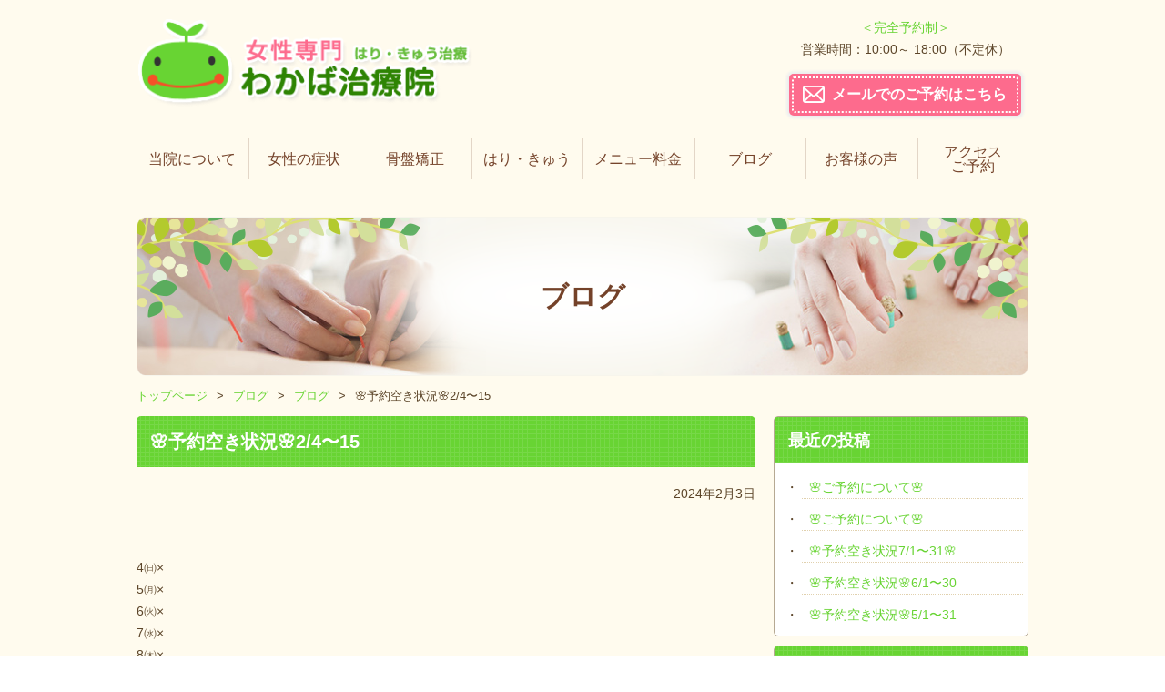

--- FILE ---
content_type: text/html; charset=UTF-8
request_url: https://wakaba89.com/2024/02/03/%F0%9F%8C%B8%E4%BA%88%E7%B4%84%E7%A9%BA%E3%81%8D%E7%8A%B6%E6%B3%81%F0%9F%8C%B82-4%E3%80%9C15/
body_size: 9198
content:
<!DOCTYPE HTML>
<html dir="ltr" lang="ja">
<head>
<meta http-equiv="Content-Type" content="text/html; charset=UTF-8">
<title>&#x1f338;予約空き状況&#x1f338;2/4〜15 | 港区三田の女性専用鍼灸整体 はり・きゅう治療｜わかば治療院</title>
<meta name="keywords" content="女性,専門,はり,灸,骨盤矯正,田町,港区,三田,整体,治療" />
<meta name="description" content="&#x1f338;予約空き状況&#x1f338;2/4〜15 | わかば治療院は港区三田にて女性専門の治療を行う鍼灸整体院です" />
<!--<link rel="apple-touch-icon" href="./images/touch-icon.png" />-->
<link rel="shortcut icon" href="https://wakaba89.com/wp-content/themes/wats_wakaba/images/favicon.ico" />
<link rel="stylesheet" type="text/css" media="all" href="https://wakaba89.com/wp-content/themes/wats_wakaba/style.css?240909" />
<!--[if lt IE 9]>
  <meta http-equiv="Imagetoolbar" content="no" />
  <script src="http://html5shiv.googlecode.com/svn/trunk/html5.js"></script>
<![endif]-->
    <!-- ogp -->
    <meta property="og:description" content="わかば治療院は港区三田にて女性専門の治療を行う鍼灸整体院です">
    <meta property="og:site_name" content="港区三田の女性専用鍼灸整体 はり・きゅう治療｜わかば治療院">
    <meta property="og:image" content="https://wakaba89.com/wp-content/themes/wats_wakaba/images/ogp.jpg">
    <meta property="og:type" content="website">
    <meta property="og:title" content="&#x1f338;予約空き状況&#x1f338;2/4〜15 | 港区三田の女性専用鍼灸整体 はり・きゅう治療｜わかば治療院">
    <meta property="og:url" content="https://wakaba89.com/">

<!-- Set the viewport width to device width for mobile -->
	<meta name="viewport" content="width=device-width,initial-scale=1.0,minimum-scale=1.0,maximum-scale=1.0,user-scalable=no">
   <script src="https://wakaba89.com/wp-content/themes/wats_wakaba/js/jquery-1.9.1.min.js"></script>
   <script src="https://wakaba89.com/wp-content/themes/wats_wakaba/js/top-page.js" type="text/javascript" ></script>
   <script src="https://wakaba89.com/wp-content/themes/wats_wakaba/js/scroll.js" type="text/javascript" ></script>
   <script src="https://wakaba89.com/wp-content/themes/wats_wakaba/js/jquery.matchHeight.js" type="text/javascript" ></script>
<script type="text/javascript">
$(function() {
	$('.cons-group .dotted_green').matchHeight();
	$('.cons-group .dotted_pink').matchHeight();
	$('.cons-group .border_green').matchHeight();
	$('.cons-group .border_pink').matchHeight();
	$('.voice-posts .entry-content').matchHeight();
});
</script>
<meta name='robots' content='max-image-preview:large' />
<script type="text/javascript">
/* <![CDATA[ */
window._wpemojiSettings = {"baseUrl":"https:\/\/s.w.org\/images\/core\/emoji\/15.0.3\/72x72\/","ext":".png","svgUrl":"https:\/\/s.w.org\/images\/core\/emoji\/15.0.3\/svg\/","svgExt":".svg","source":{"concatemoji":"https:\/\/wakaba89.com\/wp-includes\/js\/wp-emoji-release.min.js?ver=6.6.4"}};
/*! This file is auto-generated */
!function(i,n){var o,s,e;function c(e){try{var t={supportTests:e,timestamp:(new Date).valueOf()};sessionStorage.setItem(o,JSON.stringify(t))}catch(e){}}function p(e,t,n){e.clearRect(0,0,e.canvas.width,e.canvas.height),e.fillText(t,0,0);var t=new Uint32Array(e.getImageData(0,0,e.canvas.width,e.canvas.height).data),r=(e.clearRect(0,0,e.canvas.width,e.canvas.height),e.fillText(n,0,0),new Uint32Array(e.getImageData(0,0,e.canvas.width,e.canvas.height).data));return t.every(function(e,t){return e===r[t]})}function u(e,t,n){switch(t){case"flag":return n(e,"\ud83c\udff3\ufe0f\u200d\u26a7\ufe0f","\ud83c\udff3\ufe0f\u200b\u26a7\ufe0f")?!1:!n(e,"\ud83c\uddfa\ud83c\uddf3","\ud83c\uddfa\u200b\ud83c\uddf3")&&!n(e,"\ud83c\udff4\udb40\udc67\udb40\udc62\udb40\udc65\udb40\udc6e\udb40\udc67\udb40\udc7f","\ud83c\udff4\u200b\udb40\udc67\u200b\udb40\udc62\u200b\udb40\udc65\u200b\udb40\udc6e\u200b\udb40\udc67\u200b\udb40\udc7f");case"emoji":return!n(e,"\ud83d\udc26\u200d\u2b1b","\ud83d\udc26\u200b\u2b1b")}return!1}function f(e,t,n){var r="undefined"!=typeof WorkerGlobalScope&&self instanceof WorkerGlobalScope?new OffscreenCanvas(300,150):i.createElement("canvas"),a=r.getContext("2d",{willReadFrequently:!0}),o=(a.textBaseline="top",a.font="600 32px Arial",{});return e.forEach(function(e){o[e]=t(a,e,n)}),o}function t(e){var t=i.createElement("script");t.src=e,t.defer=!0,i.head.appendChild(t)}"undefined"!=typeof Promise&&(o="wpEmojiSettingsSupports",s=["flag","emoji"],n.supports={everything:!0,everythingExceptFlag:!0},e=new Promise(function(e){i.addEventListener("DOMContentLoaded",e,{once:!0})}),new Promise(function(t){var n=function(){try{var e=JSON.parse(sessionStorage.getItem(o));if("object"==typeof e&&"number"==typeof e.timestamp&&(new Date).valueOf()<e.timestamp+604800&&"object"==typeof e.supportTests)return e.supportTests}catch(e){}return null}();if(!n){if("undefined"!=typeof Worker&&"undefined"!=typeof OffscreenCanvas&&"undefined"!=typeof URL&&URL.createObjectURL&&"undefined"!=typeof Blob)try{var e="postMessage("+f.toString()+"("+[JSON.stringify(s),u.toString(),p.toString()].join(",")+"));",r=new Blob([e],{type:"text/javascript"}),a=new Worker(URL.createObjectURL(r),{name:"wpTestEmojiSupports"});return void(a.onmessage=function(e){c(n=e.data),a.terminate(),t(n)})}catch(e){}c(n=f(s,u,p))}t(n)}).then(function(e){for(var t in e)n.supports[t]=e[t],n.supports.everything=n.supports.everything&&n.supports[t],"flag"!==t&&(n.supports.everythingExceptFlag=n.supports.everythingExceptFlag&&n.supports[t]);n.supports.everythingExceptFlag=n.supports.everythingExceptFlag&&!n.supports.flag,n.DOMReady=!1,n.readyCallback=function(){n.DOMReady=!0}}).then(function(){return e}).then(function(){var e;n.supports.everything||(n.readyCallback(),(e=n.source||{}).concatemoji?t(e.concatemoji):e.wpemoji&&e.twemoji&&(t(e.twemoji),t(e.wpemoji)))}))}((window,document),window._wpemojiSettings);
/* ]]> */
</script>
<style id='wp-emoji-styles-inline-css' type='text/css'>

	img.wp-smiley, img.emoji {
		display: inline !important;
		border: none !important;
		box-shadow: none !important;
		height: 1em !important;
		width: 1em !important;
		margin: 0 0.07em !important;
		vertical-align: -0.1em !important;
		background: none !important;
		padding: 0 !important;
	}
</style>
<link rel='stylesheet' id='wp-block-library-css' href='https://wakaba89.com/wp-includes/css/dist/block-library/style.min.css?ver=6.6.4' type='text/css' media='all' />
<style id='classic-theme-styles-inline-css' type='text/css'>
/*! This file is auto-generated */
.wp-block-button__link{color:#fff;background-color:#32373c;border-radius:9999px;box-shadow:none;text-decoration:none;padding:calc(.667em + 2px) calc(1.333em + 2px);font-size:1.125em}.wp-block-file__button{background:#32373c;color:#fff;text-decoration:none}
</style>
<style id='global-styles-inline-css' type='text/css'>
:root{--wp--preset--aspect-ratio--square: 1;--wp--preset--aspect-ratio--4-3: 4/3;--wp--preset--aspect-ratio--3-4: 3/4;--wp--preset--aspect-ratio--3-2: 3/2;--wp--preset--aspect-ratio--2-3: 2/3;--wp--preset--aspect-ratio--16-9: 16/9;--wp--preset--aspect-ratio--9-16: 9/16;--wp--preset--color--black: #000000;--wp--preset--color--cyan-bluish-gray: #abb8c3;--wp--preset--color--white: #ffffff;--wp--preset--color--pale-pink: #f78da7;--wp--preset--color--vivid-red: #cf2e2e;--wp--preset--color--luminous-vivid-orange: #ff6900;--wp--preset--color--luminous-vivid-amber: #fcb900;--wp--preset--color--light-green-cyan: #7bdcb5;--wp--preset--color--vivid-green-cyan: #00d084;--wp--preset--color--pale-cyan-blue: #8ed1fc;--wp--preset--color--vivid-cyan-blue: #0693e3;--wp--preset--color--vivid-purple: #9b51e0;--wp--preset--gradient--vivid-cyan-blue-to-vivid-purple: linear-gradient(135deg,rgba(6,147,227,1) 0%,rgb(155,81,224) 100%);--wp--preset--gradient--light-green-cyan-to-vivid-green-cyan: linear-gradient(135deg,rgb(122,220,180) 0%,rgb(0,208,130) 100%);--wp--preset--gradient--luminous-vivid-amber-to-luminous-vivid-orange: linear-gradient(135deg,rgba(252,185,0,1) 0%,rgba(255,105,0,1) 100%);--wp--preset--gradient--luminous-vivid-orange-to-vivid-red: linear-gradient(135deg,rgba(255,105,0,1) 0%,rgb(207,46,46) 100%);--wp--preset--gradient--very-light-gray-to-cyan-bluish-gray: linear-gradient(135deg,rgb(238,238,238) 0%,rgb(169,184,195) 100%);--wp--preset--gradient--cool-to-warm-spectrum: linear-gradient(135deg,rgb(74,234,220) 0%,rgb(151,120,209) 20%,rgb(207,42,186) 40%,rgb(238,44,130) 60%,rgb(251,105,98) 80%,rgb(254,248,76) 100%);--wp--preset--gradient--blush-light-purple: linear-gradient(135deg,rgb(255,206,236) 0%,rgb(152,150,240) 100%);--wp--preset--gradient--blush-bordeaux: linear-gradient(135deg,rgb(254,205,165) 0%,rgb(254,45,45) 50%,rgb(107,0,62) 100%);--wp--preset--gradient--luminous-dusk: linear-gradient(135deg,rgb(255,203,112) 0%,rgb(199,81,192) 50%,rgb(65,88,208) 100%);--wp--preset--gradient--pale-ocean: linear-gradient(135deg,rgb(255,245,203) 0%,rgb(182,227,212) 50%,rgb(51,167,181) 100%);--wp--preset--gradient--electric-grass: linear-gradient(135deg,rgb(202,248,128) 0%,rgb(113,206,126) 100%);--wp--preset--gradient--midnight: linear-gradient(135deg,rgb(2,3,129) 0%,rgb(40,116,252) 100%);--wp--preset--font-size--small: 13px;--wp--preset--font-size--medium: 20px;--wp--preset--font-size--large: 36px;--wp--preset--font-size--x-large: 42px;--wp--preset--spacing--20: 0.44rem;--wp--preset--spacing--30: 0.67rem;--wp--preset--spacing--40: 1rem;--wp--preset--spacing--50: 1.5rem;--wp--preset--spacing--60: 2.25rem;--wp--preset--spacing--70: 3.38rem;--wp--preset--spacing--80: 5.06rem;--wp--preset--shadow--natural: 6px 6px 9px rgba(0, 0, 0, 0.2);--wp--preset--shadow--deep: 12px 12px 50px rgba(0, 0, 0, 0.4);--wp--preset--shadow--sharp: 6px 6px 0px rgba(0, 0, 0, 0.2);--wp--preset--shadow--outlined: 6px 6px 0px -3px rgba(255, 255, 255, 1), 6px 6px rgba(0, 0, 0, 1);--wp--preset--shadow--crisp: 6px 6px 0px rgba(0, 0, 0, 1);}:where(.is-layout-flex){gap: 0.5em;}:where(.is-layout-grid){gap: 0.5em;}body .is-layout-flex{display: flex;}.is-layout-flex{flex-wrap: wrap;align-items: center;}.is-layout-flex > :is(*, div){margin: 0;}body .is-layout-grid{display: grid;}.is-layout-grid > :is(*, div){margin: 0;}:where(.wp-block-columns.is-layout-flex){gap: 2em;}:where(.wp-block-columns.is-layout-grid){gap: 2em;}:where(.wp-block-post-template.is-layout-flex){gap: 1.25em;}:where(.wp-block-post-template.is-layout-grid){gap: 1.25em;}.has-black-color{color: var(--wp--preset--color--black) !important;}.has-cyan-bluish-gray-color{color: var(--wp--preset--color--cyan-bluish-gray) !important;}.has-white-color{color: var(--wp--preset--color--white) !important;}.has-pale-pink-color{color: var(--wp--preset--color--pale-pink) !important;}.has-vivid-red-color{color: var(--wp--preset--color--vivid-red) !important;}.has-luminous-vivid-orange-color{color: var(--wp--preset--color--luminous-vivid-orange) !important;}.has-luminous-vivid-amber-color{color: var(--wp--preset--color--luminous-vivid-amber) !important;}.has-light-green-cyan-color{color: var(--wp--preset--color--light-green-cyan) !important;}.has-vivid-green-cyan-color{color: var(--wp--preset--color--vivid-green-cyan) !important;}.has-pale-cyan-blue-color{color: var(--wp--preset--color--pale-cyan-blue) !important;}.has-vivid-cyan-blue-color{color: var(--wp--preset--color--vivid-cyan-blue) !important;}.has-vivid-purple-color{color: var(--wp--preset--color--vivid-purple) !important;}.has-black-background-color{background-color: var(--wp--preset--color--black) !important;}.has-cyan-bluish-gray-background-color{background-color: var(--wp--preset--color--cyan-bluish-gray) !important;}.has-white-background-color{background-color: var(--wp--preset--color--white) !important;}.has-pale-pink-background-color{background-color: var(--wp--preset--color--pale-pink) !important;}.has-vivid-red-background-color{background-color: var(--wp--preset--color--vivid-red) !important;}.has-luminous-vivid-orange-background-color{background-color: var(--wp--preset--color--luminous-vivid-orange) !important;}.has-luminous-vivid-amber-background-color{background-color: var(--wp--preset--color--luminous-vivid-amber) !important;}.has-light-green-cyan-background-color{background-color: var(--wp--preset--color--light-green-cyan) !important;}.has-vivid-green-cyan-background-color{background-color: var(--wp--preset--color--vivid-green-cyan) !important;}.has-pale-cyan-blue-background-color{background-color: var(--wp--preset--color--pale-cyan-blue) !important;}.has-vivid-cyan-blue-background-color{background-color: var(--wp--preset--color--vivid-cyan-blue) !important;}.has-vivid-purple-background-color{background-color: var(--wp--preset--color--vivid-purple) !important;}.has-black-border-color{border-color: var(--wp--preset--color--black) !important;}.has-cyan-bluish-gray-border-color{border-color: var(--wp--preset--color--cyan-bluish-gray) !important;}.has-white-border-color{border-color: var(--wp--preset--color--white) !important;}.has-pale-pink-border-color{border-color: var(--wp--preset--color--pale-pink) !important;}.has-vivid-red-border-color{border-color: var(--wp--preset--color--vivid-red) !important;}.has-luminous-vivid-orange-border-color{border-color: var(--wp--preset--color--luminous-vivid-orange) !important;}.has-luminous-vivid-amber-border-color{border-color: var(--wp--preset--color--luminous-vivid-amber) !important;}.has-light-green-cyan-border-color{border-color: var(--wp--preset--color--light-green-cyan) !important;}.has-vivid-green-cyan-border-color{border-color: var(--wp--preset--color--vivid-green-cyan) !important;}.has-pale-cyan-blue-border-color{border-color: var(--wp--preset--color--pale-cyan-blue) !important;}.has-vivid-cyan-blue-border-color{border-color: var(--wp--preset--color--vivid-cyan-blue) !important;}.has-vivid-purple-border-color{border-color: var(--wp--preset--color--vivid-purple) !important;}.has-vivid-cyan-blue-to-vivid-purple-gradient-background{background: var(--wp--preset--gradient--vivid-cyan-blue-to-vivid-purple) !important;}.has-light-green-cyan-to-vivid-green-cyan-gradient-background{background: var(--wp--preset--gradient--light-green-cyan-to-vivid-green-cyan) !important;}.has-luminous-vivid-amber-to-luminous-vivid-orange-gradient-background{background: var(--wp--preset--gradient--luminous-vivid-amber-to-luminous-vivid-orange) !important;}.has-luminous-vivid-orange-to-vivid-red-gradient-background{background: var(--wp--preset--gradient--luminous-vivid-orange-to-vivid-red) !important;}.has-very-light-gray-to-cyan-bluish-gray-gradient-background{background: var(--wp--preset--gradient--very-light-gray-to-cyan-bluish-gray) !important;}.has-cool-to-warm-spectrum-gradient-background{background: var(--wp--preset--gradient--cool-to-warm-spectrum) !important;}.has-blush-light-purple-gradient-background{background: var(--wp--preset--gradient--blush-light-purple) !important;}.has-blush-bordeaux-gradient-background{background: var(--wp--preset--gradient--blush-bordeaux) !important;}.has-luminous-dusk-gradient-background{background: var(--wp--preset--gradient--luminous-dusk) !important;}.has-pale-ocean-gradient-background{background: var(--wp--preset--gradient--pale-ocean) !important;}.has-electric-grass-gradient-background{background: var(--wp--preset--gradient--electric-grass) !important;}.has-midnight-gradient-background{background: var(--wp--preset--gradient--midnight) !important;}.has-small-font-size{font-size: var(--wp--preset--font-size--small) !important;}.has-medium-font-size{font-size: var(--wp--preset--font-size--medium) !important;}.has-large-font-size{font-size: var(--wp--preset--font-size--large) !important;}.has-x-large-font-size{font-size: var(--wp--preset--font-size--x-large) !important;}
:where(.wp-block-post-template.is-layout-flex){gap: 1.25em;}:where(.wp-block-post-template.is-layout-grid){gap: 1.25em;}
:where(.wp-block-columns.is-layout-flex){gap: 2em;}:where(.wp-block-columns.is-layout-grid){gap: 2em;}
:root :where(.wp-block-pullquote){font-size: 1.5em;line-height: 1.6;}
</style>
<link rel='stylesheet' id='hamburger.css-css' href='https://wakaba89.com/wp-content/plugins/wp-responsive-menu/assets/css/wpr-hamburger.css?ver=3.1.8' type='text/css' media='all' />
<link rel='stylesheet' id='wprmenu.css-css' href='https://wakaba89.com/wp-content/plugins/wp-responsive-menu/assets/css/wprmenu.css?ver=3.1.8' type='text/css' media='all' />
<style id='wprmenu.css-inline-css' type='text/css'>
@media only screen and ( max-width: 768px ) {html body div.wprm-wrapper {overflow: scroll;}#wprmenu_bar {background-image: url();background-size: cover ;background-repeat: repeat;}#wprmenu_bar {background-color: #66bd3b;}html body div#mg-wprm-wrap .wpr_submit .icon.icon-search {color: #FFFFFF;}#wprmenu_bar .menu_title,#wprmenu_bar .wprmenu_icon_menu,#wprmenu_bar .menu_title a {color: #f0fdd2;}#wprmenu_bar .menu_title a {font-size: 20px;font-weight: normal;}#mg-wprm-wrap li.menu-item a {font-size: 15px;text-transform: uppercase;font-weight: normal;}#mg-wprm-wrap li.menu-item-has-children ul.sub-menu a {font-size: 15px;text-transform: uppercase;font-weight: normal;}#mg-wprm-wrap li.current-menu-item > a {background: #8cda66;}#mg-wprm-wrap li.current-menu-item > a,#mg-wprm-wrap li.current-menu-item span.wprmenu_icon{color: #FFFFFF !important;}#mg-wprm-wrap {background-color: #66bd3b;}.cbp-spmenu-push-toright,.cbp-spmenu-push-toright .mm-slideout {left: 80% ;}.cbp-spmenu-push-toleft {left: -80% ;}#mg-wprm-wrap.cbp-spmenu-right,#mg-wprm-wrap.cbp-spmenu-left,#mg-wprm-wrap.cbp-spmenu-right.custom,#mg-wprm-wrap.cbp-spmenu-left.custom,.cbp-spmenu-vertical {width: 80%;max-width: 400px;}#mg-wprm-wrap ul#wprmenu_menu_ul li.menu-item a,div#mg-wprm-wrap ul li span.wprmenu_icon {color: #FFFFFF;}#mg-wprm-wrap ul#wprmenu_menu_ul li.menu-item:valid ~ a{color: #FFFFFF;}#mg-wprm-wrap ul#wprmenu_menu_ul li.menu-item a:hover {background: #8cda66;color: #FFFFFF !important;}div#mg-wprm-wrap ul>li:hover>span.wprmenu_icon {color: #FFFFFF !important;}.wprmenu_bar .hamburger-inner,.wprmenu_bar .hamburger-inner::before,.wprmenu_bar .hamburger-inner::after {background: #FFFFFF;}.wprmenu_bar .hamburger:hover .hamburger-inner,.wprmenu_bar .hamburger:hover .hamburger-inner::before,.wprmenu_bar .hamburger:hover .hamburger-inner::after {background: #FFFFFF;}#wprmenu_menu.left {width:80%;left: -80%;right: auto;}#wprmenu_menu.right {width:80%;right: -80%;left: auto;}.wprmenu_bar .hamburger {float: right;}.wprmenu_bar #custom_menu_icon.hamburger {top: 15px;right: 15px;float: right;background-color: #66bd3b;}html body div#wprmenu_bar {height : px;}.wpr_custom_menu #custom_menu_icon {display: block;}#wprmenu_bar,#mg-wprm-wrap { display: block; }div#wpadminbar { position: fixed; }}
</style>
<link rel='stylesheet' id='wpr_icons-css' href='https://wakaba89.com/wp-content/plugins/wp-responsive-menu/inc/assets/icons/wpr-icons.css?ver=3.1.8' type='text/css' media='all' />
<script type="text/javascript" src="https://wakaba89.com/wp-includes/js/jquery/jquery.min.js?ver=3.7.1" id="jquery-core-js"></script>
<script type="text/javascript" src="https://wakaba89.com/wp-includes/js/jquery/jquery-migrate.min.js?ver=3.4.1" id="jquery-migrate-js"></script>
<script type="text/javascript" src="https://wakaba89.com/wp-content/plugins/wp-responsive-menu/assets/js/modernizr.custom.js?ver=3.1.8" id="modernizr-js"></script>
<script type="text/javascript" src="https://wakaba89.com/wp-content/plugins/wp-responsive-menu/assets/js/touchSwipe.js?ver=3.1.8" id="touchSwipe-js"></script>
<script type="text/javascript" id="wprmenu.js-js-extra">
/* <![CDATA[ */
var wprmenu = {"zooming":"no","from_width":"768","push_width":"400","menu_width":"80","parent_click":"yes","swipe":"yes","enable_overlay":""};
/* ]]> */
</script>
<script type="text/javascript" src="https://wakaba89.com/wp-content/plugins/wp-responsive-menu/assets/js/wprmenu.js?ver=3.1.8" id="wprmenu.js-js"></script>
<link rel="https://api.w.org/" href="https://wakaba89.com/wp-json/" /><link rel="alternate" title="JSON" type="application/json" href="https://wakaba89.com/wp-json/wp/v2/posts/1431" /><link rel="EditURI" type="application/rsd+xml" title="RSD" href="https://wakaba89.com/xmlrpc.php?rsd" />
<meta name="generator" content="WordPress 6.6.4" />
<link rel="canonical" href="https://wakaba89.com/2024/02/03/%f0%9f%8c%b8%e4%ba%88%e7%b4%84%e7%a9%ba%e3%81%8d%e7%8a%b6%e6%b3%81%f0%9f%8c%b82-4%e3%80%9c15/" />
<link rel='shortlink' href='https://wakaba89.com/?p=1431' />
<link rel="alternate" title="oEmbed (JSON)" type="application/json+oembed" href="https://wakaba89.com/wp-json/oembed/1.0/embed?url=https%3A%2F%2Fwakaba89.com%2F2024%2F02%2F03%2F%25f0%259f%258c%25b8%25e4%25ba%2588%25e7%25b4%2584%25e7%25a9%25ba%25e3%2581%258d%25e7%258a%25b6%25e6%25b3%2581%25f0%259f%258c%25b82-4%25e3%2580%259c15%2F" />
<link rel="alternate" title="oEmbed (XML)" type="text/xml+oembed" href="https://wakaba89.com/wp-json/oembed/1.0/embed?url=https%3A%2F%2Fwakaba89.com%2F2024%2F02%2F03%2F%25f0%259f%258c%25b8%25e4%25ba%2588%25e7%25b4%2584%25e7%25a9%25ba%25e3%2581%258d%25e7%258a%25b6%25e6%25b3%2581%25f0%259f%258c%25b82-4%25e3%2580%259c15%2F&#038;format=xml" />
<link rel="icon" href="https://wakaba89.com/wp-content/uploads/2024/05/favicon512-90x90.png" sizes="32x32" />
<link rel="icon" href="https://wakaba89.com/wp-content/uploads/2024/05/favicon512-300x300.png" sizes="192x192" />
<link rel="apple-touch-icon" href="https://wakaba89.com/wp-content/uploads/2024/05/favicon512-300x300.png" />
<meta name="msapplication-TileImage" content="https://wakaba89.com/wp-content/uploads/2024/05/favicon512-300x300.png" />
</head>

<body class="post-template-default single single-post postid-1431 single-format-standard">
<div id="wrap">
<!-- <section id="description"><h1>わかば治療院は港区三田にて女性専門の治療を行う鍼灸整体院です</h1></section> #description end -->
<div id="container">
<header id="header">


<div class="inner clearfix">
<div class="top">
<h1 id="site-id">
        <a href="https://wakaba89.com/"><img src="https://wakaba89.com/wp-content/themes/wats_wakaba/images/h_logo.png" alt="港区三田の女性専用鍼灸整体 はり・きゅう治療｜わかば治療院" /></a>
      </h1><!-- #site-id end -->
      <div id="contact-group">
      
      <div class="btn_area">
	  <span class="btxt"><span class="green">＜完全予約制＞</span></span><br>
		<span class="btxt">営業時間：10:00～ 18:00（不定休）</span>
      <div class="box">
      <div class="mail"><a href="https://wakaba89.com/contact/#sec03">メールでのご予約はこちら</a></div>
      </div>
      </div>

      </div><!-- END#contact-group -->
      </div><!-- END#top -->


<nav id="gnav">
<ul class="clearfix">
<li class="gli"><a href="https://wakaba89.com/info/" class="gbtn"><span class="mt">当院について</span><span class="bg"></span></a></li>
<li class="gli"><a href="https://wakaba89.com/shojo/" class="gbtn"><span class="mt">女性の症状</span><span class="bg"></span></a></li>
<li class="gli"><a href="https://wakaba89.com/kotuban/" class="gbtn"><span class="mt">骨盤矯正</span><span class="bg"></span></a></li>
<li class="gli"><a href="https://wakaba89.com/harikyu/" class="gbtn"><span class="mt">はり・きゅう</span><span class="bg"></span></a></li>
<li class="gli"><a href="https://wakaba89.com/menu/" class="gbtn"><span class="mt">メニュー料金</span><span class="bg"></span></a></li>
<li class="gli"><a href="https://wakaba89.com/blog/" class="gbtn"><span class="mt">ブログ</span><span class="bg"></span></a></li>
<li class="gli"><a href="https://wakaba89.com/voice/" class="gbtn"><span class="mt">お客様の声</span><span class="bg"></span></a></li>
<li class="gli"><a href="https://wakaba89.com/contact/" class="gbtn"><span class="mt">アクセス<br>
ご予約</span><span class="bg"></span></a></li>
</ul>													
</nav>
</div><!-- END#inner -->

</header>



<section id="Page-title">
<h2>ブログ</h2>
</section><!-- #Page-title -->

<nav id="bread-crumb" class="bread_crumb">
	<ul>
		<li class="level-1 top"><a href="https://wakaba89.com/">トップページ</a></li>
		<li class="level-2 sub"><a href="https://wakaba89.com/blog/">ブログ</a></li>
		<li class="level-3 sub"><a href="https://wakaba89.com/category/report/">ブログ</a></li>
		<li class="level-4 sub tail current">&#x1f338;予約空き状況&#x1f338;2/4〜15</li>
	</ul>
</nav>
 
    
    

<section id="contents-body" class="clearfix">
      <section id="contents" class=" clearfix">
<article> 
<h2 class="post-list-title">&#x1f338;予約空き状況&#x1f338;2/4〜15</h2>
<div align="right">
 <time pubdate="pubdate" datetime="2024/02/03" class="entry-date">2024年2月3日</time>
 </div>
<span class="author vcard"><a href="https://wakaba89.com/author/wakaba/" title="wakaba89 の投稿" rel="author">wakaba89</a></span>
<br>

<section class="entry-content">

<p><br> 4㈰×<br> 5㈪×<br> 6㈫×<br> 7㈬×<br> 8㈭×<br> 9㈮17:00<br> 10㈯×<br> 11㈰12:00、14:00<br> 12㈪×<br> 13㈫×<br> 14㈬×<br> 15 ㈭×</p>



<p>＃田町　＃白金高輪　#鍼灸　＃女性専門　＃不妊症　＃産後ケア　＃マタニティケア　＃肩こり腰痛土日営業　＃更年期障害　＃出張します</p>
</section><!-- .entry-content end -->


<br>

<br>
</article>
        
        
        
        
        

   
</section><!-- #contents end -->


<section id="sidebar">
        <div id="primary" class="widget-area">
        
		<aside id="recent-posts-2" class="widget-container widget_recent_entries">
		<h3 class="widget-title">最近の投稿</h3>
		<ul>
											<li>
					<a href="https://wakaba89.com/2025/10/28/%f0%9f%8c%b8%e3%81%94%e4%ba%88%e7%b4%84%e3%81%ab%e3%81%a4%e3%81%84%e3%81%a6%f0%9f%8c%b8-2/">&#x1f338;ご予約について&#x1f338;</a>
									</li>
											<li>
					<a href="https://wakaba89.com/2025/07/24/%f0%9f%8c%b8%e3%81%94%e4%ba%88%e7%b4%84%e3%81%ab%e3%81%a4%e3%81%84%e3%81%a6%f0%9f%8c%b8/">&#x1f338;ご予約について&#x1f338;</a>
									</li>
											<li>
					<a href="https://wakaba89.com/2025/06/21/1661/">&#x1f338;予約空き状況7/1〜31&#x1f338;</a>
									</li>
											<li>
					<a href="https://wakaba89.com/2025/05/28/%f0%9f%8c%b8%e4%ba%88%e7%b4%84%e7%a9%ba%e3%81%8d%e7%8a%b6%e6%b3%81%f0%9f%8c%b86-1%e3%80%9c30/">&#x1f338;予約空き状況&#x1f338;6/1〜30</a>
									</li>
											<li>
					<a href="https://wakaba89.com/2025/04/17/%f0%9f%8c%b8%e4%ba%88%e7%b4%84%e7%a9%ba%e3%81%8d%e7%8a%b6%e6%b3%81%f0%9f%8c%b85-1%e3%80%9c31/">&#x1f338;予約空き状況&#x1f338;5/1〜31</a>
									</li>
					</ul>

		</aside><aside id="archives-2" class="widget-container widget_archive"><h3 class="widget-title">アーカイブ</h3>
			<ul>
					<li><a href='https://wakaba89.com/2025/10/'>2025年10月</a></li>
	<li><a href='https://wakaba89.com/2025/07/'>2025年7月</a></li>
	<li><a href='https://wakaba89.com/2025/06/'>2025年6月</a></li>
	<li><a href='https://wakaba89.com/2025/05/'>2025年5月</a></li>
	<li><a href='https://wakaba89.com/2025/04/'>2025年4月</a></li>
	<li><a href='https://wakaba89.com/2025/03/'>2025年3月</a></li>
	<li><a href='https://wakaba89.com/2025/02/'>2025年2月</a></li>
	<li><a href='https://wakaba89.com/2025/01/'>2025年1月</a></li>
	<li><a href='https://wakaba89.com/2024/12/'>2024年12月</a></li>
	<li><a href='https://wakaba89.com/2024/10/'>2024年10月</a></li>
	<li><a href='https://wakaba89.com/2024/09/'>2024年9月</a></li>
	<li><a href='https://wakaba89.com/2024/08/'>2024年8月</a></li>
	<li><a href='https://wakaba89.com/2024/07/'>2024年7月</a></li>
	<li><a href='https://wakaba89.com/2024/06/'>2024年6月</a></li>
	<li><a href='https://wakaba89.com/2024/05/'>2024年5月</a></li>
	<li><a href='https://wakaba89.com/2024/04/'>2024年4月</a></li>
	<li><a href='https://wakaba89.com/2024/03/'>2024年3月</a></li>
	<li><a href='https://wakaba89.com/2024/02/'>2024年2月</a></li>
	<li><a href='https://wakaba89.com/2024/01/'>2024年1月</a></li>
	<li><a href='https://wakaba89.com/2023/12/'>2023年12月</a></li>
	<li><a href='https://wakaba89.com/2023/11/'>2023年11月</a></li>
	<li><a href='https://wakaba89.com/2023/10/'>2023年10月</a></li>
	<li><a href='https://wakaba89.com/2023/09/'>2023年9月</a></li>
	<li><a href='https://wakaba89.com/2023/08/'>2023年8月</a></li>
	<li><a href='https://wakaba89.com/2023/07/'>2023年7月</a></li>
	<li><a href='https://wakaba89.com/2023/06/'>2023年6月</a></li>
	<li><a href='https://wakaba89.com/2023/05/'>2023年5月</a></li>
	<li><a href='https://wakaba89.com/2023/04/'>2023年4月</a></li>
	<li><a href='https://wakaba89.com/2023/03/'>2023年3月</a></li>
	<li><a href='https://wakaba89.com/2023/02/'>2023年2月</a></li>
	<li><a href='https://wakaba89.com/2022/12/'>2022年12月</a></li>
	<li><a href='https://wakaba89.com/2022/11/'>2022年11月</a></li>
	<li><a href='https://wakaba89.com/2022/10/'>2022年10月</a></li>
	<li><a href='https://wakaba89.com/2022/09/'>2022年9月</a></li>
	<li><a href='https://wakaba89.com/2022/08/'>2022年8月</a></li>
	<li><a href='https://wakaba89.com/2022/07/'>2022年7月</a></li>
	<li><a href='https://wakaba89.com/2022/06/'>2022年6月</a></li>
	<li><a href='https://wakaba89.com/2022/05/'>2022年5月</a></li>
	<li><a href='https://wakaba89.com/2022/04/'>2022年4月</a></li>
	<li><a href='https://wakaba89.com/2022/03/'>2022年3月</a></li>
	<li><a href='https://wakaba89.com/2022/02/'>2022年2月</a></li>
	<li><a href='https://wakaba89.com/2022/01/'>2022年1月</a></li>
	<li><a href='https://wakaba89.com/2021/12/'>2021年12月</a></li>
	<li><a href='https://wakaba89.com/2021/10/'>2021年10月</a></li>
	<li><a href='https://wakaba89.com/2021/09/'>2021年9月</a></li>
	<li><a href='https://wakaba89.com/2021/07/'>2021年7月</a></li>
	<li><a href='https://wakaba89.com/2021/06/'>2021年6月</a></li>
	<li><a href='https://wakaba89.com/2021/05/'>2021年5月</a></li>
	<li><a href='https://wakaba89.com/2021/04/'>2021年4月</a></li>
	<li><a href='https://wakaba89.com/2021/03/'>2021年3月</a></li>
	<li><a href='https://wakaba89.com/2021/02/'>2021年2月</a></li>
	<li><a href='https://wakaba89.com/2021/01/'>2021年1月</a></li>
	<li><a href='https://wakaba89.com/2020/12/'>2020年12月</a></li>
	<li><a href='https://wakaba89.com/2020/11/'>2020年11月</a></li>
	<li><a href='https://wakaba89.com/2020/10/'>2020年10月</a></li>
	<li><a href='https://wakaba89.com/2020/09/'>2020年9月</a></li>
	<li><a href='https://wakaba89.com/2020/08/'>2020年8月</a></li>
	<li><a href='https://wakaba89.com/2020/07/'>2020年7月</a></li>
	<li><a href='https://wakaba89.com/2020/06/'>2020年6月</a></li>
	<li><a href='https://wakaba89.com/2020/05/'>2020年5月</a></li>
	<li><a href='https://wakaba89.com/2020/04/'>2020年4月</a></li>
	<li><a href='https://wakaba89.com/2020/03/'>2020年3月</a></li>
	<li><a href='https://wakaba89.com/2020/02/'>2020年2月</a></li>
	<li><a href='https://wakaba89.com/2020/01/'>2020年1月</a></li>
	<li><a href='https://wakaba89.com/2019/12/'>2019年12月</a></li>
	<li><a href='https://wakaba89.com/2019/11/'>2019年11月</a></li>
	<li><a href='https://wakaba89.com/2019/10/'>2019年10月</a></li>
	<li><a href='https://wakaba89.com/2019/09/'>2019年9月</a></li>
	<li><a href='https://wakaba89.com/2019/08/'>2019年8月</a></li>
	<li><a href='https://wakaba89.com/2019/07/'>2019年7月</a></li>
	<li><a href='https://wakaba89.com/2019/06/'>2019年6月</a></li>
	<li><a href='https://wakaba89.com/2019/05/'>2019年5月</a></li>
	<li><a href='https://wakaba89.com/2019/04/'>2019年4月</a></li>
	<li><a href='https://wakaba89.com/2019/03/'>2019年3月</a></li>
	<li><a href='https://wakaba89.com/2019/02/'>2019年2月</a></li>
	<li><a href='https://wakaba89.com/2019/01/'>2019年1月</a></li>
	<li><a href='https://wakaba89.com/2018/12/'>2018年12月</a></li>
	<li><a href='https://wakaba89.com/2018/11/'>2018年11月</a></li>
	<li><a href='https://wakaba89.com/2018/10/'>2018年10月</a></li>
	<li><a href='https://wakaba89.com/2018/09/'>2018年9月</a></li>
	<li><a href='https://wakaba89.com/2018/08/'>2018年8月</a></li>
	<li><a href='https://wakaba89.com/2018/07/'>2018年7月</a></li>
	<li><a href='https://wakaba89.com/2018/06/'>2018年6月</a></li>
	<li><a href='https://wakaba89.com/2018/05/'>2018年5月</a></li>
	<li><a href='https://wakaba89.com/2018/04/'>2018年4月</a></li>
	<li><a href='https://wakaba89.com/2018/03/'>2018年3月</a></li>
	<li><a href='https://wakaba89.com/2018/02/'>2018年2月</a></li>
	<li><a href='https://wakaba89.com/2018/01/'>2018年1月</a></li>
	<li><a href='https://wakaba89.com/2017/12/'>2017年12月</a></li>
	<li><a href='https://wakaba89.com/2017/11/'>2017年11月</a></li>
			</ul>

			</aside><aside id="categories-2" class="widget-container widget_categories"><h3 class="widget-title">カテゴリー</h3>
			<ul>
					<li class="cat-item cat-item-3"><a href="https://wakaba89.com/category/news/">お知らせ</a>
</li>
	<li class="cat-item cat-item-9"><a href="https://wakaba89.com/category/%e3%83%84%e3%83%9c%e3%83%9e%e3%83%a1%e7%9f%a5%e8%ad%98/">ツボマメ知識</a>
</li>
	<li class="cat-item cat-item-1"><a href="https://wakaba89.com/category/report/">ブログ</a>
</li>
	<li class="cat-item cat-item-12"><a href="https://wakaba89.com/category/%e3%83%99%e3%83%93%e3%83%bc%e3%83%9e%e3%83%83%e3%82%b5%e3%83%bc%e3%82%b8/">ベビーマッサージ</a>
</li>
	<li class="cat-item cat-item-11"><a href="https://wakaba89.com/category/%e4%b8%8d%e5%a6%8a%e6%b2%bb%e7%99%82/">不妊治療</a>
</li>
	<li class="cat-item cat-item-4"><a href="https://wakaba89.com/category/reservation-status/">予約状況</a>
</li>
	<li class="cat-item cat-item-13"><a href="https://wakaba89.com/category/%e5%81%a5%e5%ba%b7%e3%82%b3%e3%83%a9%e3%83%a0/">健康コラム</a>
</li>
	<li class="cat-item cat-item-14"><a href="https://wakaba89.com/category/%e6%89%8b%e4%bd%9c%e3%82%8a%e4%bd%9c%e5%93%81/">手作り作品</a>
</li>
	<li class="cat-item cat-item-10"><a href="https://wakaba89.com/category/%e9%a3%9f%e4%ba%8b%e3%83%bb%e6%a0%84%e9%a4%8a/">食事・栄養</a>
</li>
			</ul>

			</aside>            <div id="side-menu">
            <aside>
            <h3>メニュー</h3>
            <ul class="sub_navi">
              <li class="sm01"><span class="page_item"><a href="https://wakaba89.com/menu/#sec02">不妊症治療</a></span></li>
              <li class="sm02"><span class="page_item"><a href="https://wakaba89.com/menu/#sec03">マタニティケア</a></span></li>
              <li class="sm03"><span class="page_item"><a href="https://wakaba89.com/menu/#sec04">産後ケア</a></span></li>
              <li class="sm04"><span class="page_item"><a href="https://wakaba89.com/menu/#sec05">ベビーマッサージ</a></span></li>
              </ul>
              </aside>
              </div>
              
              <div class="sbana-wrap">
            <a href="https://www.facebook.com/wakaba89/" target=""><img src="https://wakaba89.com/wp-content/themes/wats_wakaba/images/s_facebook.png"></a>
            <a href="http://cplus.if-n.biz/" target="_blank"><img src="https://wakaba89.com/wp-content/themes/wats_wakaba/images/s_blog.png"></a>
            </div><!-- .sbana-wrap end -->
            
            
            <div id="info-wrap">
            <aside>
            <h3>ご予約</h3>
            <img src="https://wakaba89.com/wp-content/themes/wats_wakaba/images/s_logo.png" alt="女性専用はり・きゅう治療　わかば治療院">
            <div class="side_info">
				<p><span class="txt_big txt_bold">わかば治療院</span><br><span>〒108-0072</span> 東京都港区三田3-4-6<br>マートルコート三田701</p>
            <div class="tel_area">
            <span class="btxt">＜完全予約制＞</span>
            <span class="mtxt">営業：10:00～18:00（不定休）</span>
            </div>
            <div class="btn_area">
            <div class="box">
            <div class="mail"><a href="https://wakaba89.com/contact/#sec03">メールでのご予約はこちら</a></div>
            </div>
            </div>
            </div>
    
            </aside>
            </div><!-- #info-wrap end -->         
        </div><!-- #primary end -->
        <div id="secondary" class="widget-area">
               </div><!-- #secondary end -->
      </section><!-- #sidebar end  -->    
</div><!-- END#container -->


<p class="pageTop"><a href="#"><img src="https://wakaba89.com/wp-content/themes/wats_wakaba/images/page-top.png"></a></p>
<div id="footer-container" class="clearfix">
    <footer id="footer">
    <div class="footer-column clearfix">
    <article>
    <img src="https://wakaba89.com/wp-content/themes/wats_wakaba/images/f_logo.png" alt="港区三田の女性専用鍼灸整体 はり・きゅう治療｜わかば治療院">
    <div class="footer_info">
    <p><span class="txt_big txt_bold">わかば治療院</span><br>
		<span>〒108-0072</span> 東京都港区三田3-4-6<br>マートルコート三田701</p>
    <div class="tel_area">
      <span class="btxt"><span class="green">＜完全予約制＞</span></span><br>
		<span class="stxt">営業時間：10:00～ 18:00（不定休）</span>
		<div class="btn_area">
			<div class="box">
				<div class="mail"><a href="https://wakaba89.com/contact/">メールでのご予約はこちら</a></div>
			</div>
		</div>
      </div>
    </div>
    </article>
    <article>
    <h4>わかば治療院について</h4>
    <ul>
    <li><a href="https://wakaba89.com/">トップページ</a></li>
    <li><a href="https://wakaba89.com/info/">当院について</a></li>
    <li><a href="https://wakaba89.com/shojo/">女性の症状</a></li>
    <li><a href="https://wakaba89.com/kotuban/">骨盤矯正</a></li>
    <li><a href="https://wakaba89.com/harikyu/">はり・灸</a></li>
    <li><a href="https://wakaba89.com/menu/">メニュー料金</a></li>
    <li><a href="https://wakaba89.com/blog/">ブログ</a></li>
    <li><a href="https://wakaba89.com/voice/">お客様の声</a></li>
    <li><a href="https://wakaba89.com/contact/">アクセス・ご予約</a></li>
    <li><a href="https://wakaba89.com/privacy/">プライバシーポリシー</a></li>
    </ul>    
    </article>
    <article>
    <h4>施術メニュー</h4>
    <ul>
    <li><a href="https://wakaba89.com/menu/#sec01">基本コース</a></li>
    <li><a href="https://wakaba89.com/menu/#sec02">不妊症治療</a></li>
    <li><a href="https://wakaba89.com/menu/#sec03">マタニティーケア</a></li>
    <li><a href="https://wakaba89.com/menu/#sec04">産後ケア</a></li>
    <li><a href="https://wakaba89.com/menu/#sec05">ベビーマッサージ</a></li>
    <li><a href="https://wakaba89.com/menu/#sec06">出張治療</a></li>
    </ul>    
    <nav id="sns-nav"><a href="https://www.facebook.com/wakaba89/" target="_blank"><img src="https://wakaba89.com/wp-content/themes/wats_wakaba/images/f_fb_icon.png"></a>
      <a href="http://cplus.if-n.biz/" target="_blank"><img src="https://wakaba89.com/wp-content/themes/wats_wakaba/images/f_blog_icon.png"></a>
    </nav><!-- #sns-nav end -->
    </article>
    
    
    </div>
      
    </footer><!-- #footer end -->
     <div id="copyright"><small>Copyright &copy; 2017 <a href="https://wakaba89.com/">港区三田の女性専用鍼灸整体 はり・きゅう治療｜わかば治療院</a>
All rights reserved.</small></div>
  </div><!-- #footer-container end -->
</div><!-- END#wrap -->

			<div class="wprm-wrapper">
        
        <!-- Overlay Starts here -->
			         <!-- Overlay Ends here -->
			
			         <div class="wprmenu_bar wpr_custom_menu normalslide left">
  <div id="custom_menu_icon" class="hamburger hamburger--slider">
    <span class="hamburger-box">
      <span class="hamburger-inner"></span>
    </span>
  </div>
</div>			 
			<div class="cbp-spmenu cbp-spmenu-vertical cbp-spmenu-left custom " id="mg-wprm-wrap">
									<div class="menu_title">
  MENU  </div>				
				
				<ul id="wprmenu_menu_ul">
  
  <li id="menu-item-71" class="menu-item menu-item-type-post_type menu-item-object-page menu-item-home menu-item-71"><a href="https://wakaba89.com/">トップページ</a></li>
<li id="menu-item-72" class="menu-item menu-item-type-post_type menu-item-object-page menu-item-72"><a href="https://wakaba89.com/info/">当院について</a></li>
<li id="menu-item-73" class="menu-item menu-item-type-post_type menu-item-object-page menu-item-73"><a href="https://wakaba89.com/shojo/">女性の症状</a></li>
<li id="menu-item-74" class="menu-item menu-item-type-post_type menu-item-object-page menu-item-74"><a href="https://wakaba89.com/kotuban/">骨盤矯正</a></li>
<li id="menu-item-75" class="menu-item menu-item-type-post_type menu-item-object-page menu-item-75"><a href="https://wakaba89.com/harikyu/">はり・きゅうについて</a></li>
<li id="menu-item-76" class="menu-item menu-item-type-post_type menu-item-object-page menu-item-76"><a href="https://wakaba89.com/menu/">メニュー料金</a></li>
<li id="menu-item-77" class="menu-item menu-item-type-post_type menu-item-object-page current_page_parent menu-item-77"><a href="https://wakaba89.com/blog/">ブログ</a></li>
<li id="menu-item-78" class="menu-item menu-item-type-post_type menu-item-object-page menu-item-78"><a href="https://wakaba89.com/contact/">アクセス・ご予約</a></li>
<li id="menu-item-79" class="menu-item menu-item-type-post_type menu-item-object-page menu-item-79"><a href="https://wakaba89.com/privacy/">プライバシーポリシー</a></li>
        <li>
          <div class="wpr_search search_top">
            <form role="search" method="get" class="wpr-search-form" action="https://wakaba89.com/">
  <label for="search-form-696a47a2a99a8"></label>
  <input type="search" class="wpr-search-field" placeholder="Search..." value="" name="s" title="Search...">
  <button type="submit" class="wpr_submit">
    <i class="wpr-icon-search"></i>
  </button>
</form>          </div>
        </li>
        
     
</ul>
				
				</div>
			</div>
			</body>
</html>


--- FILE ---
content_type: text/css
request_url: https://wakaba89.com/wp-content/themes/wats_wakaba/style.css?240909
body_size: 127
content:
@charset "UTF-8";
/*
Theme Name: Spread
Theme URI: 
Description: This is our original theme.
Author: Spread
Author URI:　
Version:1.0
*/
@import url(css/html5reset-1.6.1.css);
@import url(css/base.css?240909);
@import url(css/content.css);
@import url(css/top.css);
@import url(css/global_navi.css);
@import url(css/custom-buttom.css);
@import url(css/content-page.css);
@import url(font/css/font-awesome.css);



--- FILE ---
content_type: text/css
request_url: https://wakaba89.com/wp-content/themes/wats_wakaba/css/base.css?240909
body_size: 5415
content:
@charset "UTF-8";

*, *:before, *:after {
    -webkit-box-sizing: border-box;
       -moz-box-sizing: border-box;
         -o-box-sizing: border-box;
        -ms-box-sizing: border-box;
            box-sizing: border-box;
}

a {
	color: #68d433;
	text-decoration: none;
}
a:hover {color: #fd6b8d}


a:hover img {
	opacity: 0.85;/*--IE,FF対応--*/
	filter: alpha(opacity=85);
	-ms-filter: "alpha( opacity=85)";
}
	
p {
	margin: 0.5em 0 1.2em;

}

html {
	overflow-y: scroll;
}


html,body {
width: 100%;
height: 100%;
-webkit-text-size-adjust: 100%;
color: #5c4529;
font-size: 14px;
font-family: 'YuGothic', 'Yu Gothic', '游ゴシック', '游ゴシック体', YuGothic, Arial, 'ヒラギノ角ゴ Pro W3', 'Hiragino Kaku Gothic Pro', 'メイリオ', Meiryo, 'ＭＳ Ｐゴシック', sans-serif;
font-weight:500;
background: #fffbee;
line-height: 175%;
-webkit-font-smoothing: subpixel-antialiased;
background: url(../images/title_bg_gimg.png) repeat scroll center 0 transparent;

}



.clearfix {
	zoom: 100%;
min-height: 1px;
}
.clearfix:after {
content: ".";
display: block;
clear: both;
height: 0;
visibility: hidden;
}

* html .clearfix {
height: 1px; /*/*/}/**/






#wrap {
	background-color: #fffbee;
	/*padding-top: 235px;*/
	padding-bottom: 0px;
	margin-bottom: 0px;
	width:100%;
}

@media screen and (max-width: 768px) {
#wrap {
	/*padding-top: 235px;*/
}
}

@media screen and (max-width: 750px) {
#wrap {
	/*padding-top: 300px;*/
}
}

.home #wrap {
	/*background-image: url(../images/bg_wrap-front_page.png);*/
}

#description {
	/*background-color: #FFFFFFF;*/
}

#description h1 {
	color: #535353;
	font-size: 14px;
	font-weight: normal;
	padding: 7px 0 0;
	line-height: 1.7;
}


#header {
	position: fixed;
	top: 0;
	left: 0;
	width: 100%;
	z-index: 100;
	background: #fffbee;
	min-height: 235px;
	
    }
	
@media screen and (max-width: 768px) {
#header {
	position: absolute;
	top: 0;
	left: 0;
	width: 100%;
	z-index: 100;
	background: #fffbee;
    }
}

#header .bgleft {
	position: absolute;
	left: 0;
	top: 0px;
	width: 50%;
	height: 60px;
	z-index: 1;
	background: #531000;
}
	
	
#header .inner {
	max-width: 980px;
	padding: 10px 0px 10px;
	margin: 0 auto;
	position: relative;
	z-index: 2;
}


@media screen and (max-width: 768px) {
#header .inner {
max-width: none;
padding: 0 4%;
margin: 0 auto;
}
}
#header .inner .top{
	display:block;
	width:100%;
	width:980px;

	}

#site-id {
	float: left;
	width: 37.8%;
	height:auto;
	padding-top: 8px;
	text-align:center;
	margin-right:20px;
}

#site-id img {
	width: 100%;
	max-width: 378px;
	height:auto;
	margin:0 auto 0;
}


#contact-group {
	float: left;
	width: 582px;
	padding-top: 8px;
}


#contact-group .tel_area {
	display: block;
	float: left;
	width:57%;
	max-width: 305px;
	margin-right: 20px;
	text-align:center;
	padding:0 0px;
}


#contact-group .tel_area .btxt {
	font-size:14px;
	font-weight: 600;

	
}

#contact-group .tel_area .tel {
	display:block;
	position:relative;
	font-size:35px;
	color:#fd6b8d;
	font-weight: 600;
	padding-left:45px;
	line-height:100%;
	
	
}


#contact-group .tel_area .tel:before {
	display: block;
    content: " ";
    background: url(../images/icon_tel_h.png) 10px 0px no-repeat;   
    height: 37px;
	width:100px;
	position: absolute;
	left:0;

}


.tel_area .tel:hover {
	opacity: 0.85;/*--IE,FF対応--*/
	filter: alpha(opacity=85);
	-ms-filter: "alpha( opacity=85)";	
}


.tel_area .tel a {
	color:#fd6b8d !important;	
}

.tel_area .tel a:hover {
	color:#fd6b8d !important;	
}



#contact-group .tel_area .stxt {
	display:block;
	width:100%;
	max-width:305px;
	border-top:1px solid #5c4529;
	font-size:12px;
	font-weight: 500;
	line-height:130%;
	padding-top:5px;
		
}



#contact-group .btn_area {
	display: block;
	float: right;
	width:45%;
	max-width: 255px;
	height: auto;
	text-align:center;
	padding-left:0px;
}

#contact-group .btn_area .box,
.footer_info .btn_area .box{
	display: block;
	text-align:center;
	background-color:#fd6b8d;
	width:100%;
	max-width: 255px;
	height: auto;
	border-radius:5px;
	-moz-border-radius:5px;
	-webkit-border-radius:5px;
	box-shadow:0px 0px 3px 3px #eeeeee;
	-moz-box-shadow:0px 0px 3px 3px #eeeeee;
	-webkit-box-shadow:0px 0px 3px 3px #eeeeee;
	padding:3px;
	margin:15px auto 10px;

}




#contact-group .btn_area .box .mail,
.footer_info .btn_area .box .mail{
	display:block;
	border:2px dotted #FFF;
	position:relative;
	font-size:16px;
	color:#FFF;
	font-weight: 600;
	padding:10px 0px 10px 31px;
	line-height:100%;
	border-radius:3px;
	-moz-border-radius:3px;
	-webkit-border-radius:3px;
}


#contact-group .btn_area .box .mail:before,
.footer_info .btn_area .box .mail:before{
	display: block;
    content: " ";
    background: url(../images/icon_mail_h.png) 10px 2px no-repeat;   
    height: 24px;
	width:50px;
	position: absolute;
	left:0;
	top:50%;
	transform : translateY(-50%);
	-ms-transform: translateY(-50%);
	-webkit-transform : translateY(-50%);


}


.btn_area .box .mail:hover {
	opacity: 0.85;/*--IE,FF対応--*/
	filter: alpha(opacity=85);
	-ms-filter: "alpha( opacity=85)";	
}


.btn_area .box .mail a {
	color:#FFFFFF !important;	
}

.btn_area .box .mail a:hover {
	color:#FFFFFF !important;	
}


#contact-group .flag_box {
	display: block;
	clear: both;
	width: 100%;
	max-width: 255px;
	height: auto;
	text-align: center;
	padding-top: 15px;
	padding-bottom:15px;
	margin:0 auto 0;
}

#contact-group .flag_box img {
	display: inline-block;
}


@media screen and (max-width: 768px) {
	
#header .inner .top{
	width:100%;
	max-width: none;
	padding: 0 4%;
	margin: 0 auto;

	}

#site-id {
	clear:both;
	width: 100%;
	padding-top: 8px;
	text-align:center;
	margin:0 auto 0;
}

#site-id img {
	width: 100%;
	max-width: 378px;
	height:auto;
	margin:0 auto 0;
}


#contact-group {
	display:block;
	width: 100%;
	max-width:none;
	padding-top: 8px;
	text-align:center;
	margin:0 auto 0;
}


#contact-group .tel_area {
	display: block;
	float: left;
	width:100%;
	max-width: 305px;
	text-align:center;
	
}
}

@media screen and (max-width: 750px) {

#contact-group .tel_area {
	display: block;
	clear:both;
	float:none;
	width:100%;
	max-width: 305px;
	text-align:center;
	margin:0 auto 0;
	
}	
	
}

@media screen and (max-width: 768px) {


#contact-group .tel_area .btxt {
	font-size:14px;
	font-weight: 600;

	
}



#contact-group .tel_area .tel {
	display:block;
	position:relative;
	font-size:35px;
	color:#fd6b8d;
	font-weight: 600;
	padding-left:45px;
	line-height:100%;
	
	
}


#contact-group .tel_area .tel:before {
	display: block;
    content: " ";
    background: url(../images/icon_tel_h.png) 0px 0px no-repeat;   
    height: 37px;
	width:100%;
	position: absolute;
	left:0;

}

}


@media screen and (max-width: 359px) {

#contact-group .tel_area .tel {
	display:block;
	position:relative;
	font-size:32px;
	color:#fd6b8d;
	font-weight: 600;
	padding-left:30px;
	line-height:100%;	
	
}



#contact-group .tel_area .tel:before {
	display: block;
    content: " ";
    background: url(../images/icon_tel_h.png) 0px 0px no-repeat;
	-moz-background-size:12% auto;
	background-size:12% auto; 
    height: 37px;
	width:100%;
	position: absolute;
	left:0;

}


}

@media screen and (max-width: 768px) {

#contact-group .tel_area .stxt {
	display:block;
	width:100%;
	border-top:1px solid #5c4529;
	font-size:12px;
	font-weight: 500;
	line-height:130%;
	padding-top:5px;
		
}



#contact-group .btn_area {
	display: block;
	width:100%;
	max-width: 305px;
	height: auto;
	text-align:center;
	float: none;
	margin:0 auto 15px;

}


}

@media screen and (max-width: 750px) {

#contact-group .btn_area {
	display: block;
	width:100%;
	max-width:none;
	height: auto;
	text-align:center;
	margin:0 auto 0;

}	


	
}

@media screen and (max-width: 768px) {


#contact-group .btn_area .box {
	display: block;
	text-align:center;
	background-color:#fd6b8d;
	width:100%;
	max-width: 305px;
	height: auto;
	border-radius:5px;
	-moz-border-radius:5px;
	-webkit-border-radius:5px;
	box-shadow:0px 0px 3px 3px #eeeeee;
	-moz-box-shadow:0px 0px 3px 3px #eeeeee;
	-webkit-box-shadow:0px 0px 3px 3px #eeeeee;
	padding:3px;
	margin:15px auto 10px;

}




#contact-group .btn_area .box .mail {
	display:block;
	border:2px dotted #FFF;
	position:relative;
	font-size:16px;
	color:#FFF;
	font-weight: 600;
	padding:10px 0px 10px 31px;
	line-height:100%;
	border-radius:3px;
	-moz-border-radius:3px;
	-webkit-border-radius:3px;


	
	
}




#contact-group .btn_area .box .mail:before {
	display: block;
    content: " ";
    background: url(../images/icon_mail_h.png) 10px 2px no-repeat;   
    height: 24px;
	width:50px;
	position: absolute;
	left:0;
	top:50%;
	transform : translateY(-50%);
	-ms-transform: translateY(-50%);
	-webkit-transform : translateY(-50%);


}
}





#container {
	width: 100%;
	margin: auto;
	overflow:hidden;	
}

@media screen and (max-width: 786px) {
#container {
padding-top: 50px;
/*padding-left:10px;
padding-right:10px;*/
}
}

#contents {
	float:left;
	width:70%;
	max-width: 680px;
	padding:0px;
}
@media screen and (max-width: 786px) {
#contents {
	clear: both;
	float:none;
	max-width:none;
	width:100%;
}
}

#contents {
	clear: both;
}

#contents article {
}

#contents article:after {
    clear: both;
    content: " ";
    display: block;
    font-size: 0;
    height: 0;
    visibility: hidden;
}




#sect{
	display: block;
	clear: both;
	width: 100%;
	margin: 0px auto 0px;
	padding: 30px 0 40px;
	height: auto;
	}
	

	
@media screen and (max-width: 768px) {
	
	
#sect {
	margin: 0px auto 0px;
	padding: 20px 5px 30px;
	
}
}

#sec{
	display: block;
	clear: both;
	width: 100%;
	margin: 0px auto 0px;
	padding: 0px 0 30px;
	height: auto;
	}
	

	
@media screen and (max-width: 768px) {
	
	
#sec {
	margin: 0px auto 0px;
	padding: 0px 5px 30px;
	
}
}




#sidebar {
	float: right;
	width:29%;
	max-width: 280px;
	margin-left:5px;
}

@media screen and (max-width: 786px) {
#sidebar {
	clear:both;
	float: none;
	max-width:none;
	width:auto;
	margin-left:0px;
	padding:0 5px 0;
}
}

#footer-container {
	clear: both;
	padding-top: 20px;
	margin-top: 50px;
	border-top:3px solid #f0fdd2;	
	
}

#footer {
	display: block;
	width: 100%;
	max-width: 980px;
	margin: 0 auto 0px;

	
	

}



@media screen and (max-width: 768px) {

#footer {
	display:block;
	width:100%;
	margin: 0 auto 0px;
	padding:0 20px 0;

}



}



.footer-column {
	display: -webkit-flex;
	display: -moz-flex;
	display: -ms-flex;
	display: -o-flex;
	display: flex;
	-webkit-flex-wrap: nowrap;
	flex-wrap: nowrap;
	justify-content: space-between;
	text-decoration: none;
	line-style-type: none;
	width: 100%;
	height: auto;
	text-align: center;
	margin: 20px auto 15px;
	
}






.footer-column article {
	float: left;
	text-decoration: none;
	line-style: none;
	width: 100%;
	height:auto;
	margin-right:35px;
	padding-bottom:15px;
}





.footer-column article:last-of-type {
	margin-right: 0px;

}


@media screen and (max-width: 800px) {
	
	
.footer-column {
	display: block;
	width: 100%;
	height: auto;
	text-align: center;
	margin: 20px 0px 15px;
}






.footer-column article {
	float: none;
	width:100%;
	clear:both;
	margin-right:0;
	padding-bottom:15px;
	text-align:center;
}


.footer-column article:first-of-type {
	max-width:300px;
	text-align:center !important;
	margin:0 auto 0;

}

.footer-column article:first-of-type p {
	text-align:center !important;
	margin:0 auto 0px;

}
}


.footer-column article h4 {
	display: block;
	background: url(../images/icon_f_ws.png) no-repeat bottom left 0 transparent;
	border-bottom: 1px dashed #66bd3b;
	width: 100%;
	height: auto;
	min-height: 30px;
	padding: 2px 0 0 35px;
	font-size: 18px;
	line-height: 130%;
	text-align: left;
	color: #5c4529;
	margin-bottom: 15px;
	
}



.footer_info{}
.footer_info p{
	text-align:left;
	padding:0 20px;}
.footer_info .tel_area {
	display: block;
	clear:both;
	width:100%;
	margin-right: 20px;
	text-align:center;
	padding:5px;
	border:3px dotted #68d433;
	border-radius:5px;
	background-color:#FFF;
}


.footer_info .tel_area .btxt {
	font-size: 16px;
	font-weight: 600;

	
}

.footer_info .tel_area .tel {
	display: block;
	position: relative;
	font-size: 30px;
	color: #fd6b8d;
	font-weight: 600;
	padding-left: 40px;
	line-height: 100%;
	
	
}

.footer_info .tel_area .tel:before {
	display: block;
    content: " ";
    background: url(../images/icon_tel_f.png) 10px 1px no-repeat;  
    height: 50px;
	width:50px;
	position: absolute;
	left:3%;

}

.footer_info.tel_area .stxt {
	display:block;
	width:100%;
	border-top:0px solid #5c4529;
	font-size:14px;
	font-weight: 500;
	line-height:130%;
	padding-top:5px;
		
}





.footer-column ul{
	padding: 0 10px 0;
	margin: 0px 0px 10px 0px;
	width: auto;
}

.footer-column ul li{
	display:block;
	position: relative;
	list-style: none outside none;
	font-size:14px;
	line-height:180%;
	letter-spacing:2px;
	margin: 0px 0px;
	padding-left:15px;
	text-align:left;

}

.footer-column ul li:before{
	content:"●";
	font-size:8px;
	position:absolute;
	top:0px;
	left:0;
	

}


.footer-column ul li a{color:#5c4529;}
.footer-column ul li a:hover{color: #68d433 !important;}
.footer-column ul li a:visited{color:#5c4529;}


#sns-nav {
	display:block;
	text-align:center;
	width:100%;
	
}

#sns-nav img {
	display: inline-block;
	margin:0 auto 0;
	
}




#copyright {
	display: block;
	background: url(../images/title_bg_gimg.png) repeat scroll center 0 transparent;
	color: #FFFFFF;
	text-align: center;
	font-size: 14px;
	line-height: 200%;
	margin-bottom: 0px;
	padding-top: 15px;
	padding-bottom: 0px;
}

#copyright a {
	color:#FFF;
}


/********************************/


#primary aside {
	display:block;
	/*background: url(../images/bg_sidebar_primary_column_shadow.png) no-repeat left bottom;*/
	padding: 0 0px 0px;
	margin-bottom: 10px;
	border:1px solid #b6a993;
	background-color:#FFFFFF;
	border-radius:5px;
	
}

#primary aside h3 {
	background: url(../images/title_bg_gimg.png) repeat scroll 0 0px transparent;
	color: #FFFFFF;
	line-height: 180%;
	padding-top: 10px;
	min-height: 50px;
	font-size: 18px;
	font-weight: 600;
	text-align: left;
	padding-left: 15px;
	margin-bottom: 0px;
	border-radius: 3px 3px 0 0px;
}

#primary aside img {
	display: block;
	text-align: center;
	margin: 5px auto 15px;
}

#primary ul,
#primary div {
	padding: 0px 0 0px;
	margin-bottom: 10px;
	/*background: url(../images/bg_primary_sidebar.png);*/
}

#primary div ul {
	background: none;
}

#primary ul ul.children {
	background: none;
	padding: 5px 0 0 15px;
}
/***************************************/
#info-wrap{
	display:block;
	clear:both;}
@media only screen and (max-width: 768px) {
	#info-wrap{
	display: none;}
}
	

#info-wrap p{
	font-size: 14px;
	line-height: 160%;
	padding: 0px 0px 0px;
	text-align: center;
	}
		
#info-wrap .side_info{
	display:block;
	border-top:1px solid #5c4529;
	margin:0 10px;
	padding-top:10px;
	}
	
#info-wrap .side_info p{
	text-align:center;
	padding:0px 20px;}
	
#info-wrap .side_info .tel_area {
	display: block;
	clear: both;
	width: 100%;
	margin-right: 20px;
	text-align: center;
	padding: 0px;
	border-radius: 5px;
	background-color: #FFF;
}


#info-wrap .side_info .tel_area .btxt {
	display:block;
	width:100%;
	line-height:160%;
	font-size: 18px;
	font-weight: 600;
	background-color:#f7f5ec;
	color:#66bd3b;
	margin-bottom:10px;

	
}


#info-wrap .side_info .tel_area .tel {
	display: block;
	background: url(../images/icon_tel_f.png) 0px 1px no-repeat;  
	font-size: 31px;
	color: #fd6b8d;
	font-weight: 600;
	padding-left:35px !important;
	line-height: 100%;
	text-align:left;	
}



#info-wrap .side_info .tel_area .mtxt {
	display:block;
	width:100%;
	font-size:16px;
	font-weight: 600;
	line-height:130%;
	padding-top:0px;
	margin-top:0;
		
}
	





#info-wrap .side_info .btn_area {
	display: block;
	width:100%;
	max-width: 280px;
	height: auto;
	text-align:center;
}

#info-wrap .side_info .btn_area .box {
	display: block;
	text-align:center;
	background-color:#fd6b8d;
	width:100%;
	max-width: 255px;
	height: auto;
	border-radius:5px;
	-moz-border-radius:5px;
	-webkit-border-radius:5px;
	box-shadow:0px 0px 3px 3px #eeeeee;
	-moz-box-shadow:0px 0px 3px 3px #eeeeee;
	-webkit-box-shadow:0px 0px 3px 3px #eeeeee;
	padding:3px;
	margin:15px auto 10px;

}




#info-wrap .side_info .btn_area .box .mail {
	display:block;
	border:2px dotted #FFF;
	position:relative;
	font-size:16px;
	color:#FFF;
	font-weight: 600;
	padding:10px 0px 10px 31px;
	line-height:100%;
	border-radius:3px;
	-moz-border-radius:3px;
	-webkit-border-radius:3px;
	margin-bottom:0;
	
}


#info-wrap .side_info .btn_area .box .mail:before {
	display: block;
    content: " ";
    background: url(../images/icon_mail_h.png) 10px 2px no-repeat;   
    height: 24px;
	width:50px;
	position: absolute;
	left:0;
	top:50%;
	transform : translateY(-50%);
	-ms-transform: translateY(-50%);
	-webkit-transform : translateY(-50%);


}



.sflag-wrap {
	display:block;
	clear:both;
	padding: 0px !important;
	text-align:center;
}

/*@media only screen and (max-width: 768px) {
	.sflag-wrap{
	display: none;}
}*/


.sflag-box {
	display: block;
	background-color:#f7f5ec;
	border-radius:3px;
	clear: both;
	width: auto;
	height: auto;
	text-align: center;
	padding-top: 15px;
	padding-bottom:15px;
	margin:10px;
}

.sflag-box p {
	font-weight:600;
	padding-top:10px;
	padding-bottom:0;
	margin-bottom:0;
	
}

.sflag-box img {
	display: inline-block !important;
	margin-top:0;
}

	
	
	
.sbana-wrap{
	display:block;
	clear:both;
	padding: 0px !important;
	text-align:center; }
	

.sbana-wrap p{
	font-size: 12px;
	line-height: 160%;
	padding: 0px 5px 0px;
	}
	

.sbana-wrap img{
	display:block;
	margin:0 auto 5px;
	max-width:280px;
	width:100%;
	height:auto;
	}		

/***************************************/


/********************************/


/*#side-menu ul li:first-child {
	
}*/

/*#side-menu ul ul.children li:first-child {
	border-top: dotted 1px #b9b4ab;
}*/

/*#side-menu ul ul.children {
	background: none;
	padding: 5px 0 0 15px;
}*/

#side-menu aside {
	padding: 0 0px 0px;
	margin-bottom: 0px;
}

#side-menu ul,
#side-menu div {
	padding: 0px 0px 10px;
}

#side-menu div ul {
	background: none;
}



#side-menu div ul,
#side-menu ul {
	margin: 0;
	padding: 5px;
	
}

#side-menu li {
	display:block;
	width:100%;
	position: relative;
	border: dotted 2px #b3e66e ;
	min-height:80px;
	font-size:16px;
	line-height:100%;
	margin-bottom:5px;
	text-align:left;
	padding-left:30px;
	font-weight:600;
	}
	
	
#side-menu li:last-of-type{
	margin-bottom:0;}
#side-menu li a {
	color:#5c4529;

}


.sm01 {background: url(../images/icon_smenu.png) no-repeat 15px scroll,url(../images/s_menu_bg1.png) no-repeat top right ;}
.sm02 {background: url(../images/icon_smenu.png) no-repeat 15px scroll,url(../images/s_menu_bg2.png) no-repeat top right ;}
.sm03 {background: url(../images/icon_smenu.png) no-repeat 15px scroll,url(../images/s_menu_bg3.png) no-repeat top right ;}
.sm04 {background: url(../images/icon_smenu.png) no-repeat 15px scroll,url(../images/s_menu_bg4.png) no-repeat top right ;}


.sub_navi .page_item{
	display: block;
	position: absolute;
	top:50%;
	line-height:100%;	
	-ms-transform: translateY(-50%);
	-webkit-transform : translateY(-50%);
	transform : translateY(-50%);
	}



.sub_navi .current_page_item a,
.sub_navi .current-cat a,
.sub_navi li a:hover {
	color:#66bd3b !important;
}

.sub_navi .current_page_item li a {
	/*background: none;*/
}



#information-info time {
	color: #0c3158;
	font-size: 85%;
	line-height: 1;
}


#information-info h2 {
	line-height: 1.4;
	margin-bottom: 3px;
}


#information-info img {
	background-color: #fff;
	padding: 4px;
	border: solid 1px #ddd;
	float: right;
}


#information-info p {
	line-height: 1.3;
	margin-right: 80px;
}


#information-info li a {
	display: inline;
	padding: 0;
}


#information-info li a:hover {
	background: none;
}


#information-info li p a {
	color: #333;
	margin-top: 0;
}


#secondary {
    padding: 3px;
}

#secondary aside {
    margin-bottom: 15px;
}


.widget_search {

	
}

.widget-container{
	text-align:left;
	}


	
.widget-container ul{
	margin:15px 5px 15px 30px;
	padding-left: 15px;
	text-indent: -18px;}
	
.widget-container ul li{
	list-style-type:none;
	padding-left: 0px;
	margin-bottom:10px;
	border-bottom:1px dotted #e1d1ae;
	}
	
.widget-container ul li::before{
	content:"・";
	padding-right:8px;
}

/*#searchform {
	font-size: 0;
	position: relative;
}

#s {
	font-size: small;
	background: url(../images/bg_search_form.png);
	width: 133px;
	height: 21px;
	border: none;
	padding: 0 0 0 8px;
}

#searchsubmit {
    background: url(../images/btn_search.png) no-repeat scroll 0 0 transparent;
    border: none;
    cursor: pointer;
    height: 21px;
    position: absolute;
    position: relative\9;
	right: 0;
    width: 39px;
	text-indent: -9999px;
}

#searchsubmit:hover {
	background-position: left bottom;
}*/


/********************************/


/*パンくずリスト*/
#bread-crumb {
	font-size: 95%;
	padding: 10px 0 10px;
	display: block;
	max-width: 980px;
	margin: 0 auto 0;
}

#bread-crumb ul {
	margin: 0;
}

#bread-crumb ul:after {
    clear: both;
    content: " ";
    display: block;
    font-size: 0;
    height: 0;
    visibility: hidden;
}

#bread-crumb li {
	float: left;
}

#bread-crumb li.sub {
	padding-left: 10px;
}

#bread-crumb li.sub:before {
	letter-spacing: 10px;
    content: ">";
}

/*パンくずリスト*/

@media screen and (max-width: 768px) {
#bread-crumb {
	display:block;
}
}

/*******************************
文字装飾

********************************/


.green{color:#68d433;}
.pink{color:#fd6b8d;}
.orenge{color:#f38103;}
.red{color:#cc0000;}
.blue{color:#0066cc;}


.txt_bold {font-weight: 600;}
.txt_small {font-size: 90%;}
.txt_big {font-size: 120%;}
.txt_middle {font-size: 110%;}
.txt_right {text-align: right;}
.txt_marker {background-color: #FFFF00;}
.txt_underline {border-bottom: #cccccc 1px dotted; margin-bottom: 2px;}


/*------------------------------------------
■ メディア切り替え用
------------------------------------------*/

@media screen and (min-width: 769px) {
.pc_none {display: none;}
.tb_none {}
.sp_none {}
}

@media screen and (min-width: 481px) and (max-width: 768px) {
.pc_none {}
.tb_none {display: none !important;}
.sp_none {}
}


@media screen and (max-width: 480px) {
.pc_none {}
.tb_none {}
.sp_none {display: none !important;}
}



@media screen and (min-width: 481px) {
.img_left {
	float: left;
	margin-right: 20px;
	margin-bottom: 10px;
}
.img_right {
	float: right;
	margin-left: 20px;
	margin-bottom: 10px;
}
.img_center {
	margin: 0 auto;
}
.size_s {
}
.size_m {
}
.size_l {
}
.max_w {
}
}



@media screen and (max-width: 480px) {

.img_left {
	display: block;
	margin: 10px auto;
	text-align: center;
}
.img_right {
	display: block;
	margin: 10px auto;
	text-align: center;
}
.img_center {
	display:block;
	margin: 0 auto !important;
	text-align:center;
}

.size_s {
	width: 120px;
}
.size_m {
	width: 180px;
}
.size_l {
	width: 220px;
}
.max_w {
	max-width: 100%;
}
}




.block_area{
	display:block;
	margin:15px auto 30px;
	padding:10px;
	border-radius:5px;
	
	}
	
	
.border_pink{
	border:1px solid #fd6b8d;
	background-color:#FFFFFF;
	border-radius:5px;
	padding:10px 10px;
	}
	
.border_green{
	border:1px solid #b3e66e;
	background-color:#FFFFFF;
	border-radius:5px;
	padding:10px 10px;
	}
	
.borderb_pink{
	border:2px solid #fd6b8d;
	background-color:#FFFFFF;
	border-radius:5px;
	padding:10px 10px;
	}
	
.borderb_green{
	border:2px solid #b3e66e;
	background-color:#FFFFFF;
	border-radius:5px;
	padding:10px 10px;
	}
	
.dotted_pink{
	border:2px dotted #fd6b8d;
	background-color:#FFFFFF;
	border-radius:5px;
	padding:10px 10px;
	}
	
.dotted_green{
	border: 2px dotted #b3e66e;
	background-color: #FFFFFF;
	border-radius: 5px;
	padding: 15px;
	}
.bg_img01{
	background:url(../images/content/bg01.png) repeat scroll top center;
	}
/****************/

.pageTop {
    position:relative;
    width:100%;

    height:0;
    margin:0 auto;
	display: none;
}
.pageTop a {
    position: fixed;
    bottom: 0px;
    left:auto;
    display: block;
	right: 5%;

    padding:1em 0;
    text-align:center;
    outline:none;
    text-decoration: none;
    
}


/* ================================================================================
	#page-nav
================================================================================ */
.page-nav {
	text-align: center;
}
.page-nav li {
	display: inline;
	list-style: none outside none;
}
.page-nav li a {
	border: 1px solid rgb(230,230,230);
	color: rgb(102,102,102);
	text-decoration: none;
	border-radius: 3px;
}

.page-nav li a:hover {
	border: 1px solid rgb(230,230,230);
}
.page-nav li a:active {
	box-shadow: 0 0 3px rgba(0,0,0,0.2) inset;
	top:1px;
}

.page-nav li.current span {
	border: 1px solid rgb(186,166,132);
	color: rgb(121,81,15);
	font-weight: bold;
	border-radius: 3px;
}
.page-nav li.first span,
.page-nav li.previous span,
.page-nav li.next span,
.page-nav li.last span {
	background: rgb(248,248,248);
	border: 1px solid rgb(230,230,230);
	color: rgb(180,180,180);
	text-decoration: none;
	border-radius: 3px;
}

.page-nav li.page_nums span {
	background: rgb(102,102,102);
	border: 1px solid rgb(51,51,51);
	color: rgb(255,255,255);
}
.page-nav li a,
.page-nav li.current span,
.page-nav li.first span,
.page-nav li.previous span,
.page-nav li.next span,
.page-nav li.last span,
.page-nav li.page_nums span {
	padding: 0.25em 0.8em;
	display: inline-block;
	position:relative;
}

.pages-link {
	text-align: center;
}
.pages-link a span {
	border: 1px solid rgb(230,230,230);
	color: rgb(102,102,102);
	text-decoration: none;
	font-weight: normal;
}
.pages-link span {
	border: 1px solid rgb(186,166,132);
	color: rgb(121,81,15);
	font-weight: bold;
	border-radius: 3px;
	padding: 0.25em 0.8em;
	display: inline-block;
	position:relative;
}
.pages-link a:hover span {
	border: 1px solid rgb(230,230,230);
}
.pages-link a:active span {
	box-shadow: 0 0 3px rgba(0,0,0,0.2) inset;
	top:1px;
}


/* comment */

#comments {
	margin-top: 50px;
}

.commentlist {
	background: #f4f4f4;
	border: solid 1px #ccc;
	margin: 0;
	padding: 25px 25px 0;
	list-style: none;
}

.commentlist .avatar {
	background: #fff;
	float: left;
	padding: 2px;
	border: solid 1px #ccc;
	margin-right: 10px;
}

.commentlist .children {
	background: #eee;
	margin: 1.2em 0 25px;
	padding: 25px 25px 0;
	list-style: none;
	border: solid 1px #ccc;
}

.comment-author {
	font-weight: bold;
}

.comment-meta {
	font-size: 85%;
}

.comment-meta a {
	color: #666;
}

.comment-meta a.comment-edit-link {
	color: #1b3e61;
	background: #fff;
	padding: 1px 5px 0;
	border: solid 1px #1b3e61;
}

.comment-body {
	clear: both;
}

.comment-notes {
	text-align: right;
	margin: 0;
	font-size: 85%;
}

#respond label {
	display: block;
	background: #eee;
	padding: 3px 10px 2px 25px;
	margin: 0;
	border-top-left-radius: 5px;
	border-top-right-radius: 5px;
}

.comment-notes .required {
	float: none;
	padding-left: 0;
}

.required {
	color: #c00;
	font-weight: bold;
	float: left;
	margin-top: -1.7em;
	padding-left: 10px;
}

label .required {
	display: block;
	float: none;
	margin-left: -1em;
	padding-left: 0px;
}

input#author,
input#email,
input#url,
textarea#comment {
	margin: 0;
	font-size: small;
	padding: 10px;
	width: 650px;
	border: none;
	border-bottom-left-radius: 5px;
	border-bottom-right-radius: 5px;
}

input#author,
input#email,
input#url {
	font-size: medium;
}

.comment-form-author,
.comment-form-email,
.comment-form-url,
.comment-form-comment {
	margin: 0 0 10px;
}

.form-allowed-tags {
	color: #999;
	font-size: 85%;
}

.form-submit {
}

.form-submit #submit {
	background: #e8e8e8;
	padding: 10px 30px;
	border: solid 1px #a9a9a9;
	border-radius: 3px;
	box-shadow: 0 1px 2px rgba( 0, 0, 0, 0.2);
	text-shadow: 1px 1px 0 #fff;
}

.form-submit #submit:hover {
	background: #ddd;
}


--- FILE ---
content_type: text/css
request_url: https://wakaba89.com/wp-content/themes/wats_wakaba/css/content.css
body_size: 2159
content:
@charset "UTF-8";


#Page-title {
	display: block;
	clear: both;
	width: 100%;
	max-width: 980px;
	text-align: center;
	padding-bottom: 0px;
	margin: 238px auto 0;
	height: 175px;
	background: url(../images/ptitle_bg.png) no-repeat center center;
	background-size: cover;
	position:relative;
	border-radius:10px;
	
}


#Page-title h2 {
	display: block;
	position: absolute;
	width: 100%;
	top:50%;
	z-index: 3;
	text-align: center;
	font-size:30px;
	color:#744229;
	font-weight:600;
	line-height:100%;
	-ms-transform: translateY(-50%);
	-webkit-transform : translateY(-50%);
	transform : translateY(-50%);
}


h2.post-ptitle {
	display: block;
	background-color: #f0fdd2;
	border-radius: 5px;
	clear: both;
	font-size: 20px;
	line-height: 130%;
	margin: 0px auto 20px;
	padding-bottom: 0px;
	padding-left: 15px;
	padding-top: 10px;
	color: #5c4529;
	min-height: 48px;
}

h2.post-ptitle::before {
	content:"■";
	color: #66bd3b;
	font-size:14px;
line-height:100%;
padding-right:10px;
	}
	

@media only screen and (max-width: 768px) {
	
h2.post-ptitle {
	display: block;
	border-radius: 5px;
	clear: both;
	font-size: 18px;
	line-height: 130%;
	margin: 0px auto 10px;
	padding-bottom: 0px;
	padding-left: 15px;
	padding-top: 10px;
	color: #5c4529;
	min-height:48px;
	
	}
}


h2.post-list-title {
	background: url(../images/title_bg_gimg.png) repeat scroll 0 0px transparent;
	color: #FFFFFF;
	line-height: 180%;
	padding-top: 10px;
	padding-bottom: 10px;
	min-height: 50px;
	font-size: 20px;
	font-weight: 600;
	text-align: left;
	padding-left: 15px;
	margin-bottom: 15px;
	border-radius: 5px 5px 0 0;
	text-align:left;
}


@media only screen and (max-width: 768px) {
	
h2.post-list-title {
	background: url(../images/title_bg_gimg.png) repeat scroll 0 0px transparent;
	color: #FFFFFF;
	line-height: 180%;
	padding-top: 10px;
	padding-bottom: 10px;
	min-height: 50px;
	font-size: 18px;
	font-weight: 600;
	text-align: left;
	padding-left: 10px;
	padding-right: 5px;
	margin-bottom: 15px;
	border-radius: 5px 5px 0 0;
	
	}
}




@media screen and (max-width: 768px) {
#Page-title {
	width: 100%;
	max-width: 768px;
	/*margin: 253px auto 0;*/
	margin: 203px auto 0;
}


#Page-title h2 {
	font-size:24px;
}
}

@media screen and (max-width: 751px) {
#Page-title {
	width: 100%;
	max-width: 768px;
	/*margin: 353px auto 0;*/
	margin: 223px auto 0;
	height:125px;
	background: url(../images/ptitle_bg.png) no-repeat top center;
	background-size:98% auto;
	
}


#Page-title h2 {
	font-size:24px;
}
}

@media screen and (max-width: 640px) {
#Page-title {
	height:110px;	
}

}

@media screen and (max-width: 540px) {
#Page-title {
	height:100px;	
}

#Page-title h2 {
	font-size:20px;
}

}


@media screen and (max-width: 480px) {
#Page-title {
	height:80px;
	
}
}

@media screen and (max-width: 420px) {
#Page-title {
	/*margin: 330px auto 0;*/
	margin: 190px auto 0;
	height:50px;
	
}

}


#contents-body {
	display: block;
	clear: both;
	width: 100%;
	max-width: 980px;
	margin: 0px auto 0;
	text-align: center;
}


.mokuji{
	display: block;
	width: auto;
	height: auto;
	border: 1px solid #b6a993;
	background-color: #FFFFFF;
	padding: 20px;
	text-align: left;
	border-radius:5px;
	}
	

	

.mokuji h3{
	border-bottom:1px dashed #5c4529;
	background: url(../images/content/icon_mokuji.png) no-repeat scroll left 0 transparent;
	font-size:18px;
	line-height:130%;
	padding-bottom:5px;
	padding-left:40px;
	}
.mokuji ol{
	display:block;
	padding:15px 60px 0px;
	margin:0;	
	}
	
@media only screen and (max-width: 480px) {
	.mokuji ol{
	display:block;
	padding:15px 30px 0px;
	margin:0;	
	}
}
.mokuji ol li{
	list-style-type:decimal;
	line-height:180%;
	padding-left:10px;
	}
	
.mokuji ol li a{
	color:#5c4529;
	}
	
.mokuji ol li a:hover{
	color:#66bd3b;
	text-decoration:underline;
	}
	
.mokuji ol li ol{
	display:block;
	padding:5px 0px 0px;
	margin:0 0 15px;	
	}
	
.mokuji ol li ol li{
	list-style-type:none;
	padding-left:0;
	line-height:160%;
	}
	
.mokuji ol li ol li::before{
	content:"・";
	}
	
.mokuji ol li ol li a{
	color:#5c4529;
	}
	
.mokuji ol li ol li a:hover{
	color:#66bd3b;
	text-decoration:underline;
	}
	
/*--------------------------------------
ページ内セクション
----------------------------------------*/
.sec_box {
	clear: both;
	margin-top: 0px;
	margin-right: 0px;
	margin-bottom: 0px;
	margin-left: 0px;
	padding-bottom: 20px;
	padding-top:20px;
	text-align:left;
}
.box {
	display: block;
	width: 100%;
	padding: 10px 0 10px;
}

.box_line {
	display: block;
	width: 100%;
	border-bottom: 1px dashed;
	padding: 10px 0 10px;
}


.box_C{
	margin: 0px auto;
	clear: both;
	text-align:center;
	}


.box_C img{
	margin:0 auto 0;
	
	}

.sec_box img {
	max-width: 100%;
	height: auto;
	margin-bottom: 15px;
}

@media only screen and (max-width: 768px) {
.sec_box {
	clear: both;
	margin-top: 0px;
	margin-right: auto;
	margin-bottom: 0px;
	margin-left: auto;
	padding-bottom:20px;
	padding-top:20px;
	padding-left:5px;
	padding-right:5px;
	
}
.box {
	margin: 0px auto;
	clear: both;
}

}



.sec_box h3.btitle {
	display: block;
	background-color: #f0fdd2;
	border-radius: 5px;
	clear: both;
	font-size: 20px;
	line-height: 130%;
	margin: 0px auto 20px;
	padding-bottom: 0px;
	padding-left: 15px;
	padding-top: 10px;
	color: #5c4529;
	min-height: 48px;
	
	}
	
.sec_box h3.btitle::before {
	content:"■";
	color: #66bd3b;
	font-size:14px;
line-height:100%;
padding-right:10px;
	}
	
@media only screen and (max-width: 768px) {
	
.sec_box h3.btitle,
.sec_box h3.btitleP,
.sec_box h3.btitleB {
	display: block;
	border-radius: 5px;
	clear: both;
	font-size: 18px;
	line-height: 130%;
	margin: 0px auto 10px;
	padding-bottom: 0px;
	padding-left: 15px;
	padding-top: 10px;
	color: #5c4529;
	min-height:48px;
	
	}
}


.sec_box h3.btitleP {
	display: block;
	background-color: #fceaec;
	border-radius: 5px;
	clear: both;
	font-size: 20px;
	line-height: 130%;
	margin: 0px auto 20px;
	padding-bottom: 0px;
	padding-left: 15px;
	padding-top: 10px;
	color: #5c4529;
	min-height: 48px;
	
	}
	
.sec_box h3.btitleP::before {
	content:"■";
	color: #fd6b8d;
	font-size:14px;
line-height:100%;
padding-right:10px;
	}
	
	
.sec_box h3.btitleB {
	display: block;
	background-color: #f7f5ec;
	border-radius: 5px;
	clear: both;
	font-size: 20px;
	line-height: 130%;
	margin: 0px auto 20px;
	padding-bottom: 0px;
	padding-left: 15px;
	padding-top: 10px;
	color: #5c4529;
	min-height: 48px;
	
	}
	
.sec_box h3.btitleB::before {
	content:"■";
	color: #744229;
	font-size:14px;
line-height:100%;
padding-right:10px;
	}
	




#category_image {
	display:block;
	background-color: #fff;
	padding:0px auto 0 !important;
	box-shadow: 0 0 3px rgba( 0, 0, 0, 0.5);
	text-align:center;
	max-width:100%;
	margin-left:auto;
	margin-right:auto;
}
#category_image img{
	display:block;
	max-width:678px;
	height:auto;
	width:100%;
	margin:0 auto 0;
	padding:0px auto 0;

}


div.posts,
section.entry-content {
	text-align:left;
	padding: 0 0px;
}

div.posts section.entry-content {
	padding: 0;
}

div.posts article {
	margin-bottom: 20px;
}

.page-header {
	margin-bottom: 20px;
	width: 100%;
}

.page-header img {
	max-width:100%;
	height:auto;
}



/*div.posts .entry-title{
	padding-top:10px;
	clear: left;}*/
	
div.posts .entry-date{
	float:right;}
	
@media screen and (max-width: 480px) {
	div.posts .entry-date
	{float:none !important;text-align:left;}

}
	
div.posts .reservation-status,
div.posts .news,
div.posts .report{
	display:block;
	float:left;
	color: #FFFFFF;
	width:108px;
	font-size: 12px;
	margin-right:10px;
	margin-bottom:0px;
	margin-top:0;
	padding: 1px 0;
	line-height:160%;
	text-align:center;
	font-weight:500;
	}


hr.pdl{ margin:0; padding:5px 0;
width:100%;}




table {
	width: 100%;
	border: none;
	margin: 0 0 1em; 
}

tr {
	/*border-top: solid 1px #ddd;*/
}

th {
	font-weight: normal;
	text-align: left;
	vertical-align: top;
	padding: 18px 15px;
	white-space: nowrap;
	width: 25%;
}

td {
	padding: 18px 15px;
}

table tr:first-child {
	border: none;
}

address {
	font-style: normal;
}

time {
	color: #5c4529;
	font-size: 100%;
	line-height:2;
}

/*ul, ol {
	margin: 1em 0 1.2em 2em;
}*/
.text {
	border: solid 1px #ddd;
	padding: 3px;
	border-radius: 3px;
}
.length-l {
	width: 98%;
}
.length-m {
	width: 50%;

}
input.submit {
	display: block;
	margin: 20px auto;
	padding: 10px 20px;
}
.require {
	color: #f00;
	font-size: 80%;
	font-weight: normal;
	white-space: nowrap;
}
.require:before {
	content: ' ';
	white-space: normal;
}



/* column */
.archive article.hentry,
.search article.hentry {
	background-color: #fff;
	padding: 20px;
	border-top: solid 1px #ddd;
	border-bottom: solid 1px #ddd;
}

.archive article.hentry .attachment-large_thumbnail,
.search article.hentry .attachment-large_thumbnail {
	background-color: #fff;
	padding: 4px;
	border: solid 1px #ddd;
	float: left;
}

@media screen and (max-width: 480px) {
	.archive article.hentry .attachment-large_thumbnail,
.search article.hentry .attachment-large_thumbnail {
	background-color: #fff;
	padding: 4px;
	border: solid 1px #ddd;
	float: none;
	display:block;
	text-align:center !important;
	margin:0 auto 15px;
}

}

.archive article.hentry .entry-header,
.archive article.hentry .entry-content,
.search article.hentry .entry-header,
.search article.hentry .entry-content  {
	margin-left: 150px;
}

@media screen and (max-width: 480px) {
	.archive article.hentry .entry-header,
.archive article.hentry .entry-content,
.search article.hentry .entry-header,
.search article.hentry .entry-content {
		clear:both;
		margin-left:auto;}

}

.archive article.hentry time,
.search article.hentry time {
	position: relative;
	top: -4px;
}

/*span.author {
	font-size: 80%;
	display: block;
	float: right;
}*/



span.author {
	display:none;
	font-size: 80%;
	/*display: block;*/
	float: right;
}

.archive article h1,
.search article h1 {
	font-size: 150%;
	font-weight: normal;
	line-height: 1;
	margin-bottom: 5px;
}

.archive article p,
.search article p {
	margin: 0;
}

ul.social_buttons {
	margin: 10px 0 0;
}

ul.social_buttons:after {
    clear: both;
    content: " ";
    display: block;
    font-size: 0;
    height: 0;
    visibility: hidden;}

.social_buttons li {
	float: left;
	list-style: none;
	padding-right: 10px;
}

#content_date_author {
	width: 650px;
}

#content_date_author ul {
	list-style-type: none;
}


--- FILE ---
content_type: text/css
request_url: https://wakaba89.com/wp-content/themes/wats_wakaba/css/top.css
body_size: 3083
content:
@charset "utf-8";
/* CSS Document */

/*#slideShow {
	display: block;
	clear: both;
	width: 100%;
	max-width: 980px;
	text-align: center;
	padding-top: 0px;
	padding-bottom: 0px;
	margin: 0 auto 0;
	max-height: 393px;
	
	
}*/


/*画像ブロック*/
#slideShow {
	display:block;
	clear: both;
	width: 100%;
	max-width: 980px;
	margin:0px auto 0;
	text-align: center;
	height: auto;
	padding-top:240px;
	position: relative;
}

/*３枚画像の共通設定*/
#slide1,#slide2,#slide3 {
	-webkit-animation-duration: 10s;
	animation-duration: 10s;
	-webkit-animation-iteration-count:infinite;
	animation-iteration-count:infinite;
}


#slide1 {
	-webkit-animation-name: slide1;	
	animation-name: slide1;
	position: relative;
	width: 100%;
	max-width:980px;
	height: auto;
}


#slide2 {
	-webkit-animation-name: slide2;	
	animation-name: slide2;
	position: absolute;
	left:0px;
	top:240px;
	width: 100%;
	max-width:980px;
	height: auto;
}


#slide3 {
	-webkit-animation-name: slide3;
	animation-name: slide3;	
	position: absolute;
	left:0px;
	top:240px;
	width: 100%;
	max-width:980px;
	height: auto;
}



@keyframes slide1 {
	0% {opacity: 0;}
	10% {opacity: 1;}
	30% {opacity: 1;}
	40% {opacity: 0;}
	100% {opacity: 0;}
}


@keyframes slide2 {
	0% {opacity: 0;}
	30% {opacity: 0;}
	40% {opacity: 1;}
	60% {opacity: 1;}
	70% {opacity: 0;}
	100% {opacity: 0;}
}


@keyframes slide3 {
	0% {opacity: 0;}
	60% {opacity: 0;}
	70% {opacity: 1;}
	90% {opacity: 1;}
	100% {opacity: 0;}
}


@media only screen and (max-width: 768px) {

/*画像ブロック*/
#slideShow {
	display:block;
	clear: both;
	width: 100%;
	max-width: 980px;
	margin:0px auto 0;
	text-align: center;
	height: auto;
	/*padding-top:208px;*/
	padding-top:208px;
	position: relative;
}


#slide2 {
	-webkit-animation-name: slide2;	
	animation-name: slide2;
	position: absolute;
	left:0px;
	top:208px;
	width: 100%;
	max-width:980px;
	height: auto;
}

#slide3 {
	-webkit-animation-name: slide3;
	animation-name: slide3;	
	position: absolute;
	left:0px;
	top:208px;
	width: 100%;
	max-width:980px;
	height: auto;
}

}

@media only screen and (max-width: 751px) {

/*画像ブロック*/
#slideShow {
	display:block;
	clear: both;
	width: 100%;
	max-width: 980px;
	margin:0px auto 0;
	text-align: center;
	height: auto;
	/*padding-top:303px;*/
	padding-top:208px;
	position: relative;
}


#slide2 {
	-webkit-animation-name: slide2;	
	animation-name: slide2;
	position: absolute;
	left:0px;
	top:208px;
	width: 100%;
	max-width:980px;
	height: auto;
}

#slide3 {
	-webkit-animation-name: slide3;
	animation-name: slide3;	
	position: absolute;
	left:0px;
	top:208px;
	width: 100%;
	max-width:980px;
	height: auto;
}

}


.bg_white{
	background-color:#FFF;
	z-index:2;
	}
	

.bg_pink{
	background-color:#fceaec;
	}





	



/*****/



.tbana-group{
	display: block;
	clear: both;
	width: 100%;
	max-width: 980px;
	margin: 0px auto 0;
	text-align: center;
	height: auto;
	padding-top: 20px;
	}
	
.tbana-group h3.title{
	display: block;
	clear: both;
	width: 100%;
	margin: 0px auto 0px;
	padding: 50px 0 30px;
	background: url(../images/top/t_title_wakaba01.png) no-repeat top center;
	font-size: 30px;
	color: #744229;
	text-align: center;
	}

.tbana-box {
	display: -webkit-flex;
	display: -moz-flex;
	display: -ms-flex;
	display: -o-flex;
	display: flex;
	-webkit-flex-wrap: nowrap;
	flex-wrap: nowrap;
	justify-content: space-between;
	text-decoration: none;
	line-style-type: none;
	width: 100%;
	height: auto;
	text-align:center;
	margin: 0 auto 15px;
}


.tbana-box h3{
	font-size: 20px;
	color: #5c4529;
	font-weight:600;
	line-height: 130%;
	margin: 0px auto;
	text-align:center;
	border-bottom:2px dashed #fd6b8d;
	padding-bottom:15px;
	padding-top:15px;

}




.tbana-box article {
	float: left;
	text-decoration: none;
	line-style: none;
	width: 100%;
	max-width:310px;
	height:auto;
	margin-right:25px;
	
}




.tbana-box article:last-of-type {
	margin-right:0 !important;
}





.tbana-box article img {
	width: 100%;
	max-width:310px;
	max-height:auto;
	
}



.tbana p{
	display:block;
	width:98%;
	font-size: 14px;
	line-height: 160%;
	text-align:center;
}


/****************/



@media only screen and (max-width: 768px) {
	
.tbana-group h3.title{
	display: block;
	clear: both;
	width: 100%;
	margin: 0px auto 0px;
	padding: 50px 0 30px;
	background: url(../images/top/t_title_wakaba01.png) no-repeat top center;
	font-size: 24px;
	color: #744229;
	text-align: center;
	}	

.tbana-box article {
	margin-right:15px;
	
}

.tbana-box h3{
	font-size: 16px;
	color: #5c4529;
	font-weight:600;
	line-height: 130%;
	margin: 0px auto 15px;
	text-align:center;
	border-bottom:2px dashed #fd6b8d;
	padding-bottom:10px;
	padding-top:10px;

}




}

@media only screen and (max-width: 480px) {
	
	
.tbana-box {
	display: block;
	-webkit-flex-wrap: nowrap;
	flex-wrap: nowrap;
	justify-content: space-between;
	text-decoration: none;
	line-style-type: none;
	width: 100%;
	height: auto;
	text-align:center;
	margin: 0 auto 15px;
}
	
.tbana-box article {
	float: none !important;
	clear:both !important;
	width: 98%;
	max-width:310px;
	height:auto;
	margin-right:auto !important;
	margin-left:auto !important;
	
}




.tbana-box article:last-of-type {
	margin-right:auto !important;
}
}

/*****/



.info-group{
	display: block;
	clear: both;
	width: 100%;
	max-width: 980px;
	margin: 0px auto 0;
	text-align: center;
	height: auto;
	padding-top: 0px;

	
	}
	


.info-box {
	display: -webkit-flex;
	display: -moz-flex;
	display: -ms-flex;
	display: -o-flex;
	display: flex;
	-webkit-flex-wrap: nowrap;
	flex-wrap: nowrap;
	justify-content: space-between;
	text-decoration: none;
	line-style-type: none;
	width: 100%;
	height: auto;
	text-align:center;
	margin: 0 auto 15px;
}







.info-box article {
	float: left;
	text-decoration: none;
	line-style: none;
	width: 100%;
	max-width:470px;
	height:auto;
	margin-right:25px;
	
}




.info-box article:last-of-type {
	margin-right:0 !important;
}




#news_area{
	display:block;}


#news_area h3.title{
	display: block;
	clear: both;
	width: 100%;
	min-height:45px;
	margin: 0px auto 15px;
	padding: 8px 15px 8px;
	background: url(../images/title_bg_gimg.png) repeat scroll center 0 transparent;
	font-size: 20px;
	line-height:160%;
	color: #FFFFFF;
	text-align:left;
	border-radius:5px 5px 5px;
	}

.news_list{
	display: block;
	float: left;
	margin: 0px 0px 20px;
	width: 100%;
	}
	

	
	
.news_list dl{
	margin: 0;
	width: 100%;
	line-height: 200%;
	text-align: left;
	font-size:14px;
	color:#744229;

	}
	
.news_list dt{
	display: block;
	float: left;
	padding-bottom: 5px;
	padding-left:10px;
	clear:left;
	margin-right:5px;

}

.news_list dd{
	display: block;
	float: left;
	padding-bottom: 5px;
	width: 50%;
}

.news_list dd a{
	color:#744229 !important;
}
.news_list dd a:hover{
	color:#68d433 !important;
}


.reservation-status,
.news,
.report{
	display:block;
	float:left;
	color: #FFFFFF;
	width:108px;
	font-size: 12px;
	margin-right: 10px;
	margin-top:5px;
	padding: 1px 0;
	line-height:160%;
	text-align:center;
	font-weight:500;
	}

.reservation-status{
	background-color: #6fba2c;
	}
	
.news{
	background-color: #b6a993;
	}
	
	
.report{
	background-color: #f08b9d;
	}


.reservation-status a,
.news a,
.report a{
	color: #FFFFFF !important;
	}


.reservation-status a:hover,
.news a:hover,
.report a:hover{
	color: #FFFFFF !important;
	}

/****************/

@media only screen and (max-width: 980px) {
	
	


.info-box article {
	margin-right:15px;
	
}

#news_area h3.title{
	display: block;
	clear: both;
	width: 100%;
	min-height:45px;
	margin: 0px auto 15px;
	padding: 8px 15px 8px;
	background: url(../images/title_bg_gimg.png) repeat scroll center 0 transparent;
	font-size: 20px;
	line-height:160%;
	color: #FFFFFF;
	text-align:left;
	border-radius:5px 5px 5px;
	}
	

	
.news_list dt{
	display: block;
	float: none;
	width: 100%;
	padding-bottom: 0px;
	padding-left:10px;
	clear:left;
	margin-right:5px;

}

.news_list dd{
	display: block;
	float: none;
	clear:both;
	width: 100%;
	padding-bottom: 5px;
	padding-left:10px;
}


}


@media only screen and (max-width: 640px) {
	
.info-box {
	display: block;
	-webkit-flex-wrap: nowrap;
	flex-wrap: nowrap;
	justify-content: space-between;
	text-decoration: none;
	line-style-type: none;
	width: 100%;
	height: auto;
	text-align:center;
	margin: 0 auto 15px;
}
	
.info-box article {
	float: none !important;
	clear:both !important;
	width: 98%;
	max-width:none;
	height:auto;
	margin-right:auto !important;
	margin-left:auto !important;
	margin-bottom:20px;
	
}




.info-box article:last-of-type {
	margin-right:auto !important;
}

.news_list dt{
	display: block;
	float: left !important;
	width: 40%;
	padding-bottom: 5px;
	padding-left:10px;
	clear:left;
	margin-right:5px;

}

.news_list dd{
	display: block;
	clear:none !important;
	float: left !important;
	width: 55%;
	padding-bottom: 5px;
}

}


@media only screen and (max-width: 519px) {
	
	
	

	
.news_list dt{
	display: block;
	float: none;
	width: 100%;
	padding-bottom: 0px;
	padding-left:10px;
	clear:left;
	margin-right:5px;

}

.news_list dd{
	display: block;
	float: none;
	clear:both;
	width: 100%;
	padding-bottom: 5px;
	padding-left:10px;
}


}



/*****/



.menu-group{
	display: block;
	clear: both;
	width: 100%;
	max-width: 980px;
	margin: 0px auto 0;
	text-align: center;
	height: auto;
	padding-top: 20px;
	}
	
.menu-group h3.title{
	display: block;
	clear: both;
	width: 100%;
	margin: 0px auto 0px;
	padding: 50px 0 30px;
	background: url(../images/top/t_title_wakaba01.png) no-repeat top center;
	font-size: 30px;
	color: #744229;
	text-align: center;
	}

.menu-box {
	display: -webkit-flex;
	display: -moz-flex;
	display: -ms-flex;
	display: -o-flex;
	display: flex;
	-webkit-flex-wrap: nowrap;
	flex-wrap: nowrap;
	justify-content: space-between;
	text-decoration: none;
	line-style-type: none;
	width: 100%;
	height: auto;
	text-align: center;
	margin: 0 auto 15px;
	padding: 0;
	clear: both;
}





.menu-box article {
	display:block;
	float: left;
	width: 100%;
	/*max-width:460px;*/
	height:auto;
	border:#eeeeee 1px solid;
	background-color:#FFF;
	padding:10px;
	border-radius:5px;
	
}


.menu-box article:last-of-type {
	margin-left:25px;
	margin-right:0 !important;


}


.menu {
	display:block;
	position:relative;
	width: 100%;	
	min-height:152px;
	border:#b3e66e 3px dotted;
	border-radius:5px;
	-moz-background-size:contain;
	background-size:contain;	
}

.m01 {background: url(../images/top/t_menu_bg1.png) no-repeat top right ;}
.m02 {background: url(../images/top/t_menu_bg2.png) no-repeat top right ;}
.m03 {background: url(../images/top/t_menu_bg3.png) no-repeat top right ;}
.m04 {background: url(../images/top/t_menu_bg4.png) no-repeat top right ;}


.menu h4 {
	display: block;
	position: absolute;
	width: 100%;
	top: 50%;
	left: 7%;
	line-height: 100%;
	font-size: 27px;
	color: #744229;
	text-align: left;
	-ms-transform: translateY(-50%);
	-webkit-transform : translateY(-50%);
	transform : translateY(-50%);
	
}

.menu h4 a{color:#744229 !important;}
.menu h4 a:hover {color: #fd6b8d !important}






.menu p{
	display:block;
	width:98%;
	font-size: 14px;
	line-height: 160%;
	text-align:center;
}


/****************/



@media only screen and (max-width: 768px) {
	
.menu-group h3.title{
	display: block;
	clear: both;
	width: 100%;
	margin: 0px auto 0px;
	padding: 50px 0 30px;
	background: url(../images/top/t_title_wakaba01.png) no-repeat top center;
	font-size: 24px;
	color: #744229;
	text-align: center;
	}	

.menu-box article:last-of-type {
	margin-left:15px;
	margin-right:0 !important;


}

.menu h4 {font-size:24px;}




}

@media only screen and (max-width: 480px) {
	
	
.menu-box {
	display: block;
	-webkit-flex-wrap: nowrap;
	flex-wrap: nowrap;
	justify-content: space-between;
	text-decoration: none;
	line-style-type: none;
	width: 98%;
	height: auto;
	text-align:center;
	margin: 0 auto 0px;
}
	
.menu-box article {
	float: none !important;
	clear:both !important;
	width: 100%;
	height:auto;
	margin-right:auto !important;
	margin-left:auto !important;
	margin-bottom:5px;
	
}



}

.inbox_txt{
	display:block;
	text-align:center;
	margin:0px auto 0px;
	padding:10px 30px;
	width:100%;
	}
	
.inbox_txt h4{
	text-align:center;
	font-size:24px;
	color:#fd6b8d;
	line-height:160%;
	max-width:280px;
	margin:0 auto 0;
	
	}
	
.inbox_txt h4:before {
    content: "＜";
    float: left;
 
}
.inbox_txt h4:after {
    content: "＞";
    float: right;
}

.inbox_txt p{
	font-size:14px;
	text-align:left;
	}


/*****/



.shop-group{
	display: block;
	clear: both;
	width: 100%;
	max-width: 980px;
	margin: 0px auto 0;
	text-align: center;
	height: auto;
	padding-top: 30px;
	background: url(../images/top/t_title_wakaba02.png) no-repeat top center;
	
	}
	


.shop-box {
	display:block;
	width: 100%;
	height: auto;
	text-align: center;
	margin: 0 auto 15px;
	padding: 0 35px;
	clear: both;
	border:3px solid #66bd3b;
	border-radius:5px;
	background-color:#FFFFFF;
}


@media only screen and (max-width: 768px) {
	.shop-box {
	padding: 0 20px;
}
}

.shop-box h3.title{
	display: block;
	clear: both;
	width: 100%;
	margin: 0px auto 0px;
	padding: 35px 0 30px;
	background: url(../images/top/t_title_maru.png) no-repeat bottom center;
	font-size: 30px;
	color: #744229;
	text-align: center;
	}


@media only screen and (max-width: 768px) {
	.shop-box h3.title{
	display: block;
	clear: both;
	width: 100%;
	margin: 0px auto 0px;
	padding: 35px 0 30px;
	background: url(../images/top/t_title_maru.png) no-repeat bottom center;
	font-size: 24px;
	color: #744229;
	text-align: center;
	}
}


.shop-box .shop_info {
	display:block;
	float: left;
	width: 43%;
	max-width:392px;
	height:auto;
	padding:0px;
	border-radius:5px;
	text-align:center;	
	
}


.shop-box .shop_info img {
	display:block;
	margin:0 auto 0;
	
}


.shop-box .shop_contact {
	display:block;
	float: right;
	width: 52%;
	max-width:480px;
	height:auto;
	padding:10px;
	
}

.shop-box .shop_contact h4 {
	display:block;
	width: 100%;
	background-color:#f7f5ec;
	height:auto;
	padding:2px 0 0;
	line-height:180%;
	text-align:center;
	font-size:24px;
	color:#5c4529;
	border-radius:5px;
	margin-bottom:10px;
	
}



.shop_contact .tel_area {
	display: block;
	clear:both;
	width:100%;
	margin-right: 20px;
	text-align:center;
	padding:0 0px;
}


.shop_contact .tel_area .btxt {
	font-size: 18px;
	font-weight: 600;

	
}

.shop_contact .tel_area .tel {
	display: block;
	position: relative;
	font-size: 46px;
	color: #fd6b8d;
	font-weight: 600;
	padding-left: 45px;
	line-height: 100%;
	
	
}

.shop_contact .tel_area .tel:before {
	display: block;
    content: " ";
    background: url(../images/top/icon_tel_c.png) 10px 0px no-repeat;  
    height: 50px;
	width:100px;
	position: absolute;
	left:0;

} 




.shop_contact .tel_area .stxt {
	display:block;
	width:100%;
	border-top:0px solid #5c4529;
	font-size:12px;
	font-weight: 500;
	line-height:130%;
	padding-top:5px;
		
}



.shop_contact .btn_area {
	display: block;
	width:100%;
	height: auto;
	text-align:center;

}

.shop_contact .btn_area .box {
	display: block;
	text-align:center;
	background-color:#fd6b8d;
	width:100%;
	height: auto;
	border-radius:30px;
	-moz-border-radius:30px;
	-webkit-border-radius:30px;
	box-shadow:0px 0px 3px 3px #eeeeee;
	-moz-box-shadow:0px 0px 3px 3px #eeeeee;
	-webkit-box-shadow:0px 0px 3px 3px #eeeeee;
	padding:3px;
	margin:20px auto 10px;

}




.shop_contact .btn_area .box .mail {
	display:block;
	border:2px dotted #FFF;
	position:relative;
	font-size:27px;
	color:#FFF;
	font-weight: 600;
	padding:10px 0px 10px 31px;
	line-height:100%;
	border-radius:25px;
	-moz-border-radius:25px;
	-webkit-border-radius:25px;

	
	
}


.shop_contact .btn_area .box .mail:before {
	display: block;
    content: " ";
    background: url(../images/top/icon_mail_c.png) 10px 0px no-repeat; 
    height: 27px;
	width:50px;
	position: absolute;
	left:5%;
	top:50%;
	transform : translateY(-50%);
	-ms-transform: translateY(-50%);
	-webkit-transform : translateY(-50%);


}




@media only screen and (max-width: 880px) {
	
	
.shop-box .shop_info {
	display:block;
	float: left;
	width: 40%;
	max-width:392px;
	height:auto;
	padding:0px;
	border-radius:5px;
	text-align:center;	
	
}


.shop-box .shop_info img {
	display:block;
	margin:0 auto 0;
	max-width:100%;
	
}


.shop-box .shop_contact {
	display:block;
	float: right;
	width: 57%;
	height:auto;
	padding:10px;
	
}



.shop_contact .tel_area .tel {
	display:block;
	position:relative;
	font-size:40px;
	color:#fd6b8d;
	font-weight: 600;
	padding-left:45px;
	line-height:100%;
	}
.shop_contact .tel_area .tel:before {
	display: block;
    content: " ";
    background: url(../images/top/icon_tel_c.png) 10px 0px no-repeat;
	background-size:75%;
    height: 50px;
	width:60px;
	position: absolute;
	left:2%;

}




.shop_contact .btn_area .box .mail {
	font-size:24px;}


}


@media only screen and (max-width: 768px) {
	
	
.shop-box .shop_info {
	display:block;
	float: none;
	width: 100%;
	max-width:none;	
	
}



.shop-box .shop_contact {
	display:block;
	float: none;
	width: 100%;
	text-align:center;
	margin:0 auto 0;
	max-width:none;
	
}




.shop_contact .tel_area .tel {
	display:block;
	position:relative;
	font-size:40px;
	color:#fd6b8d;
	font-weight: 600;
	padding-left:0px;
	line-height:100%;
	
	
}
.shop_contact .tel_area .tel:before {
	display: none;
    

}



.shop_contact .btn_area .box {
	display: block;
	text-align:center;
	background-color:#fd6b8d;
	width:100%;
	max-width:420px;
	height: auto;
	border-radius:30px;
	-moz-border-radius:30px;
	-webkit-border-radius:30px;
	box-shadow:0px 0px 3px 3px #eeeeee;
	-moz-box-shadow:0px 0px 3px 3px #eeeeee;
	-webkit-box-shadow:0px 0px 3px 3px #eeeeee;
	padding:3px;
	margin:20px auto 10px;

}

.shop_contact .btn_area .box .mail {
	font-size:24px;	
	
}


}


@media only screen and (max-width: 430px) {
	
.shop-box .shop_contact h4 {
	font-size:20px;

	
}
	

.shop_contact .btn_area .box {
	width:100%;
	max-width:none;

}


.shop_contact .btn_area .box .mail {
	font-size:20px;
	color:#FFF;
	font-weight: 600;
	padding:10px 10px 10px 40px;

	
	
}


.shop_contact .btn_area .box .mail:before {
	display: block;
    content: " ";
    background: url(../images/top/icon_mail_cs.png) 10px 3px no-repeat; 
    height: 27px;
	width:50px;
	position: absolute;
	left:2%;
	top:50%;
	transform : translateY(-50%);
	-ms-transform: translateY(-50%);
	-webkit-transform : translateY(-50%);


}


}


@media only screen and (max-width: 340px) {
	


.shop_contact .tel_area .tel {
	display: block;
	position: relative;
	font-size: 36px;
	color: #fd6b8d;
	font-weight: 600;
	padding-left: 0px;
	line-height: 100%;
	text-align:center;
	margin:0 auto 0;
	
	
}

.shop_contact .btn_area .box .mail {
	font-size:20px;
	padding:10px 10px 10px 40px;
}


.shop_contact .btn_area .box .mail:before {
	display: block;
    content: " ";
    background: url(../images/top/icon_mail_cs.png) 10px 3px no-repeat; 
    height: 27px;
	width:50px;
	position: absolute;
	left:0%;
	top:50%;
	transform : translateY(-50%);
	-ms-transform: translateY(-50%);
	-webkit-transform : translateY(-50%);


}


}



/*****/



	


.access-box {
	display: -webkit-flex;
	display: -moz-flex;
	display: -ms-flex;
	display: -o-flex;
	display: flex;
	-webkit-flex-wrap: nowrap;
	flex-wrap: nowrap;
	justify-content: space-between;
	text-decoration: none;
	line-style-type: none;
	width: 100%;
	height: auto;
	text-align: center;
	margin: 20px auto 15px;
	border-top: 2px dashed #68d433;
	padding-top: 20px;
	clear: both;
}







.access-box article {
	float: left;
	text-decoration: none;
	line-style: none;
	width: 100%;
	height:auto;
	margin-right:25px;
	padding-bottom:15px;
	
}




.access-box article:last-of-type {
	margin-right:0 !important;
}


@media only screen and (max-width: 768px) {
	
	
.access-box {
	display: block;
	width: 100%;
	height: auto;
	text-align: center;
	margin: 20px auto 15px;
	border-top: 2px dashed #68d433;
	padding-top: 20px;
	clear: both;
}
.access-box article {
	float: none;
	clear:both;
	text-decoration: none;
	line-style: none;
	width: 100%;
	height:auto;
	margin-right:25px;
	padding-bottom:15px;
	
}
}


.info_list{
	display:block;
	margin-bottom:15px;


	}

	
.info_list dl{
	margin: 0;
	width: auto;
	line-height: 130%;
	text-align: left;
	font-size: 16px;
	color: #744229;
	
	}
	
@media only screen and (max-width: 920px) {
.info_list dl{
	font-size: 14px;
	}
}
	
.info_list dt{
	display: block;
	float: left;
	width: 30%;
	padding-bottom: 5px;
	padding-left: 10px;
	clear: left;
	margin-right: 5px;

}

.info_list dd{
	display: block;
	float: left;
	width: 60%;
	padding-bottom: 5px;
	text-indent:-15px;
}

.info_list dd a{
	color:#744229 !important;
}
.info_list dd a:hover{
	color:#68d433 !important;
}


.info_list dd:before{
    content: "：";

}


@media only screen and (max-width: 380px) {
.info_list dt{
	float: none;
	clear:both;
	width: 100%;
}

.info_list dd{
	float: none;
	clear:both;
	width: 100%;
	padding-bottom: 5px;
	padding-left:40px;
	text-indent:-15px;
}
}

.access_txt{
	background-color: #f7f5ec;
	border-radius: 5px;
	width: 100%;
	padding: 10px 10px 0;
	position: relative;
	display: block;
	clear: both;
	}
	
.access_txt h5{
	display: block;
	position: absolute;
	top: 50%;
	width: 30%;
	font-size: 16px;
	line-height: 100%;
	text-align: center;
	-ms-transform: translateY(-50%);
	-webkit-transform : translateY(-50%);
	transform : translateY(-50%);
	}
	
.access_txt p{
	display:block;
	float: right;
	width:68%;
	text-align:left;
	border-left:1px solid #5c4529;
	padding-left:20px;
	font-size:14px;	
	
	}


.map_area {
	font-size: 14px;
	line-height: 100%;
	text-align: right;
}
.map_in {
	display: block;
	height: 298px;
	margin: 0 auto;
	width: 100%;
}

@media only screen and (max-width: 480px) {
.map_area {
	font-size: 12px;
	margin: 15px auto;
}
.map_in {
	display: block;
	height: 298px;
	margin: 0 auto;
	width: 90%;
}
}
/****************/


--- FILE ---
content_type: text/css
request_url: https://wakaba89.com/wp-content/themes/wats_wakaba/css/global_navi.css
body_size: 507
content:
@charset "utf-8";
/* CSS Document */

#gnav {
clear:both;
width: 100%;
-webkit-transition: all 0.3s ease 0s;
-moz-transition: all 0.3s ease 0s;
-o-transition: all 0.3s ease 0s;
transition: all 0.3s ease 0s;
padding:15px 0 15px;
}
#gnav ul li.gli {
width: 12.5%;
float: left;
}
#gnav ul li.gli a.gbtn {
display: block;
position: relative;
width: 100%;
min-height:45px;
color: #744229;


}
#gnav ul li.gli a.gbtn .mt {
display: block;
position: absolute;
width: 100%;
top:50%;
z-index: 3;
text-align: center;
font-weight:500;
font-size: 16px;
line-height:100%;
-ms-transform: translateY(-50%);
-webkit-transform : translateY(-50%);
transform : translateY(-50%);
}

#gnav ul li.gli a.gbtn .bg {
display: block;
border-left: 1px solid #e3d6c7;
position: absolute;
left: 0;
top: 0;
z-index: 1;
width: 100%;
height: 100%;
overflow: hidden;
background: #fffbee;
/*-webkit-transform: skew(-13deg, 0);
-moz-transform: skew(-13deg, 0);
-o-transform: skew(-13deg, 0);
transform: skew(-13deg, 0);*/
}

#gnav ul li.gli:last-child a.gbtn .bg {
	border-right: 1px solid #e3d6c7;
}

#gnav ul li.gli a.gbtn .bg:after {
content: "";
display: block;
position: absolute;
left: 0%;
top: 60px;
z-index: 2;
width: 100%;
height: 100%;
background: #fffbee;
-webkit-transition: all 0.15s ease 0s;
-moz-transition: all 0.15s ease 0s;
-o-transition: all 0.15s ease 0s;
transition: all 0.15s ease 0s;
}
#gnav ul li:hover a.gbtn {
color: #66bd3b;
}


#gnav ul li:hover a.gbtn .tm {
/*top: 30px;
visibility: visible;
opacity: 1;*/
}


#gnav ul .current a {
color: #66bd3b;
}


#gnav ul li:hover a.gbtn .bg:after {
top: 0px;
left: 0px;
}

#gnav {
clear:both;
width: 100%;
-webkit-transition: all 0.3s ease 0s;
-moz-transition: all 0.3s ease 0s;
-o-transition: all 0.3s ease 0s;
transition: all 0.3s ease 0s;
padding:15px 0 15px;
}

@media screen and (max-width: 768px) {
#gnav {
	display:none;
}
}

--- FILE ---
content_type: text/css
request_url: https://wakaba89.com/wp-content/themes/wats_wakaba/css/custom-buttom.css
body_size: 958
content:
@charset "utf-8";
/* CSS Document */




.buttom_blocks{
	display:block;
	margin:15px auto;
	}


.cons-button {
	display: inline-block;
	font-family: 'YuGothic', 'Yu Gothic', '游ゴシック', '游ゴシック体', YuGothic, Arial, 'ヒラギノ角ゴ Pro W3', 'Hiragino Kaku Gothic Pro', 'メイリオ', Meiryo, 'ＭＳ Ｐゴシック', sans-serif;
	/*width: 200px;*/
	text-align: center;
	text-decoration: none;
	line-height: 24px;
	font-weight: normal;
	padding: 12px 35px;
	outline: none;
	font-size: 16px;
	text-transform: uppercase;
}
.cons-button::before,
.cons-button::after {
	position: absolute;
	z-index: -1;
	display: block;
	content: '';
}
.cons-button,
.cons-button::before,
.cons-button::after {
	-webkit-box-sizing: border-box;
	-moz-box-sizing: border-box;
	box-sizing: border-box;
	-webkit-transition: all .3s;
	transition: all .3s;
}

/*Ssize*/

.cons-button-s {
	/*position: relative;*/
	display: inline-block;
	font-family: 'YuGothic', 'Yu Gothic', '游ゴシック', '游ゴシック体', YuGothic, Arial, 'ヒラギノ角ゴ Pro W3', 'Hiragino Kaku Gothic Pro', 'メイリオ', Meiryo, 'ＭＳ Ｐゴシック', sans-serif;
	/*width: 200px;*/
	text-align: center;
	text-decoration: none;
	line-height: 24px;
	font-weight: normal;
	padding: 12px 20px;
	outline: none;
	font-size: 12px;
	text-transform: uppercase;
}
.cons-button-s::before,
.cons-button-s::after {
	position: absolute;
	z-index: -1;
	display: block;
	content: '';
}
.cons-button-s,
.cons-button-s::before,
.cons-button-s::after {
	-webkit-box-sizing: border-box;
	-moz-box-sizing: border-box;
	box-sizing: border-box;
	-webkit-transition: all .3s;
	transition: all .3s;
}

/*Custom_button 001
-------------------------------------------------------------- */

.border-button {
	background-color: #01b3a0;
	border: 1px solid #01b3a0;
	color: #fff;
	-webkit-border-radius: 3px;
		   -moz-border-radius: 3px;
			 -o-border-radius: 3px;
				border-radius: 3px;
}
.border-button:hover {
	background-color: #fff;
	border-color: #01b3a0;
	color: #01b3a0;
}


/*Custom_button 001-Y
-------------------------------------------------------------- */

.border-button-Y {
	background-color: #01b3a0;
	border: 1px solid #01b3a0;
	color: #fff100;
	-webkit-border-radius: 3px;
		   -moz-border-radius: 3px;
			 -o-border-radius: 3px;
				border-radius: 3px;
}
.border-button-Y:hover {
	background-color: #fff;
	border-color: #01b3a0;
	color: #01b3a0;
}


/*Custom_button 002
-------------------------------------------------------------- */

.yellow-button {
	background-color: #fff100;
	border: 1px solid #01b3a0;
	color: #01b3a0;
	-webkit-border-radius: 3px;
		   -moz-border-radius: 3px;
			 -o-border-radius: 3px;
				border-radius: 3px;
}
.yellow-button:hover {
	background-color: #fff;
	border-color: #01b3a0;
	color: #01b3a0;
}


/*Custom_button 003
-------------------------------------------------------------- */

.msread-button {
	background-color: #FFFFFF;
	border: 2px solid #68d433;
	line-height: 10px;
	font-weight: 600;
	padding: 12px 30px 12px;
	color: #68d433;
	-webkit-border-radius: 35px;
		   -moz-border-radius: 35px;
			 -o-border-radius: 35px;
				border-radius: 35px;
}
.msread-button:hover {
	background-color: #68d433;
	border-color: #68d433;
	color: #FFFFFF !important;
}

.msread-button a:hover {
	color: #FFFFFF !important;
}



/*Custom_button 003-2
-------------------------------------------------------------- */

.msread-button_f {
	background-color: #68d433;
	border: 2px solid #68d433;
	line-height: 10px;
	font-weight: 600;
	padding: 12px 30px 12px;
	color: #FFFFFF !important;
	-webkit-border-radius: 35px;
		   -moz-border-radius: 35px;
			 -o-border-radius: 35px;
				border-radius: 35px;
}
.msread-button_f:hover {
	background-color: #FFFFFF;
	border-color: #68d433;
	color: #68d433 !important;
}

.msread-button_f a {
	color: #FFFFFF !important;
}

.msread-button_f a:hover {
	color: #68d433 !important;
}


/*Custom_button news-more
-------------------------------------------------------------- */

.news-more {
	/*background-color: #FFFFFF;*/
	border: 2px solid #68d433;
	line-height: 10px;
	font-weight: 600;
	padding: 5px 15px 5px;
	color: #68d433;
	-webkit-border-radius: 35px;
		   -moz-border-radius: 35px;
			 -o-border-radius: 35px;
				border-radius: 35px;
}
.news-more:hover {
	background-color: #68d433;
	border-color: #68d433;
	color: #FFFFFF !important;
}

.news-more a:hover {
	color: #FFFFFF !important;
}


/*Custom_button 004
-------------------------------------------------------------- */

.msread-button2 {
	background-color: #6fba2c;
	border: 1px solid #6fba2c;
	line-height: 10px;
	font-weight: normal;
	padding: 5px 5px 5px 10px;
	color: #FFFFFF;
	-webkit-border-radius: 1px;
		   -moz-border-radius: 1px;
			 -o-border-radius: 1px;
				border-radius: 1px;
}
.msread-button2:hover {
	background-color: #fff;
	border-color: #6fba2c;
	color: #6fba2c;
}



/*Custom_button 005
-------------------------------------------------------------- */

.msread-button3 {
	background-color: #fff100;
	border: 1px solid #01b3a0;
	line-height: 10px;
	font-weight: 700;
	padding: 12px 20px;
	color: #01b3a0;
	-webkit-border-radius: 35px;
		   -moz-border-radius: 35px;
			 -o-border-radius: 35px;
				border-radius: 35px;
}
.msread-button3:hover {
	background-color: #FFF;
	border-color: #01b3a0;
	color: #01b3a0;
}


/*Custom_button 003
-------------------------------------------------------------- */

.send-btn {
	max-width:200px;
	background-color: #FFFFFF;
	border: 2px solid #68d433;
	line-height: 10px;
	font-weight: 600;
	padding: 12px 30px 12px;
	color: #68d433;
	-webkit-border-radius: 5px;
		   -moz-border-radius: 5px;
			 -o-border-radius: 5px;
				border-radius: 5px;
}
.send-btn:hover {
	background-color: #68d433;
	border-color: #68d433;
	color: #FFFFFF !important;
}

.send-btn a:hover {
	color: #FFFFFF !important;
}


/*Custom_button readmore
-------------------------------------------------------------- */

.readmore {
	/*background-color: #FFFFFF;*/
	margin-top:15px;
	margin-bottom:15px;
	border: 2px solid #68d433;
	line-height: 10px;
	font-weight: 600;
	padding: 5px 15px 5px;
	color: #68d433;
	-webkit-border-radius: 35px;
		   -moz-border-radius: 35px;
			 -o-border-radius: 35px;
				border-radius: 35px;
}
.readmore:hover {
	background-color: #68d433;
	border-color: #68d433;
	color: #FFFFFF !important;
}

.readmore a:hover {
	color: #FFFFFF !important;
}

--- FILE ---
content_type: text/css
request_url: https://wakaba89.com/wp-content/themes/wats_wakaba/css/content-page.css
body_size: 3595
content:
@charset "UTF-8";

/*--------------------------------------
お客様の声
----------------------------------------*/

#VoiceBox{
	padding-left: 0px;
	padding-right: 0px;
	}
	
/* 
------------------------------------------*/

#VoiceBox h3.head-title {
	background: url(../images/title_bg_gimg.png) repeat scroll 0 0px transparent;
	color: #FFFFFF;
	line-height: 180%;
	padding-top: 10px;
	padding-bottom: 10px;
	min-height: 50px;
	font-size: 20px;
	font-weight: 600;
	text-align: left;
	padding-left: 15px;
	margin-bottom: 15px;
	border-radius: 5px 5px 0 0;
}


@media only screen and (max-width: 768px) {
	
#VoiceBox h3.head-title {
	background: url(../images/title_bg_gimg.png) repeat scroll 0 0px transparent;
	color: #FFFFFF;
	line-height: 180%;
	padding-top: 10px;
	padding-bottom: 10px;
	min-height: 50px;
	font-size: 18px;
	font-weight: 600;
	text-align: left;
	padding-left: 10px;
	padding-right: 5px;
	margin-bottom: 15px;
	border-radius: 5px 5px 0 0;
	
	}
}



#VoiceBox .sec01{
	margin: 0 auto;
	padding: 0 0;
}




#VoiceBox .sec01 h4{
border-bottom:1px dashed #5c4529;
	background: url(../images/content/icon_mokuji.png) no-repeat scroll left 0 transparent;
	font-size:18px;
	line-height:130%;
	padding-bottom:5px;
	padding-left:40px;
	margin-bottom:10px;
	}


#VoiceBox .sec01 .block_left {
	width: 72%;
	padding-right:10px;
}

#VoiceBox .sec01 .block_left p{
	font-size: 16px;
	line-height: 160%;
	}


#VoiceBox .sec01 .block_right {
	width: 28%;
}

#VoiceBox .sec01 .block_right img{
	display:block;
	float:right;
	margin-top:10px;
	}
@media only screen and (max-width: 480px) {
#VoiceBox .sec01 .block_right img{
	max-width:80%;
	}
	}	
	
#VoiceBox p {
	margin: 0;
	padding-right:15px;
}

@media only screen and (max-width: 480px) {
	#VoiceBox p {
	margin: 0;
	padding-right:0px;
}
	}

#VoiceBox ul{
	padding:10px 5px 10px;
	margin-top:10px;
	margin-bottom:5px;
	/*border:1px solid #b6a993;
	border-radius:5px;
	background-color:#FFFFFF;*/}
	
#VoiceBox ul li{
	list-style-type: none;
	padding-left: 15px;
	text-indent: -18px;
	margin-bottom: 0px;
	line-height: 140%;
	font-size: 95%;
	border-bottom:1px dashed　＃CCCCCC;
	font-size:16px;
}
	
#VoiceBox ul li::before{
	content:"※";
	padding-right:8px;
	color:#68d433;
}
#VoiceBox h6{
	margin-bottom:0;
	color:#68d433;
	font-size:18px;
}
/******一覧******/

#VoiceBox posts,
#VoiceBox .entry-content {
	text-align:left;
	padding: 0 0px;
}

#VoiceBox .posts .entry-content {
	padding: 0;
}

#VoiceBox .posts article {
	margin-bottom: 20px;
}

#VoiceBox .page-header {
	margin-bottom: 20px;
	width: 100%;
}

#VoiceBox .page-header img {
	max-width:100%;
	height:auto;
}

#VoiceBox hr.pdl{ margin:5px 0; padding:0px 0;
width:100%;}

	

	
	
/* column */
#VoiceBox .voice-posts {
	display:block;
	width: 100%;
	height: auto;
	text-align: center;
	margin: 0 auto 0px;
	padding: 0;
	clear: both;
}


#VoiceBox .voice-posts article{
	background-color: #fff;
	padding: 10px;
	border: solid 1px #ddd;
	border-radius:5px;
	width:48%;
	margin-bottom:20px;
	float:left;
	}
	
#VoiceBox .voice-posts article:nth-of-type(2n) {
	margin-left:20px;
	margin-right:0 !important;
}


@media screen and (max-width: 580px) {
#VoiceBox .voice-posts article{
	background-color: #fff;
	padding: 10px;
	border: solid 1px #ddd;
	border-radius:5px;
	width:100%;
	margin-bottom:20px;
	float:none;
	clear:both;
	}
#VoiceBox .voice-posts article:nth-of-type(2n) {
	margin-left:0 !important;
	margin-right:0 !important;
}
}



#VoiceBox .voice-posts h3.entry-title {
	font-size: 125%;
	font-weight: 600;
	line-height: 130%;
	margin-bottom: 20px;
	margin-top: 20px;
}


#VoiceBox .voice-posts .vthumbnail{
	display: block;
	float: left;
	background-color: #fff;
	padding: 4px;
	border: solid 1px #ddd;
	max-width: 100px;
	margin: 0px 10px 0px 0px;
	
}

#VoiceBox .voice-posts .vthumbnail img{
	width:100%;
	max-width: 100px;
	height:auto;
	
}

@media screen and (max-width: 480px) {
#VoiceBox .voice-posts .vthumbnail {
	background-color: #fff;
	padding: 4px;
	border: solid 1px #ddd;
	float: none;
	display:block;
	text-align:center !important;
	margin:0 auto 15px;
}

}



#VoiceBox .entry-content{
	display: block;
	float: left;

}



@media screen and (max-width: 480px) {
#VoiceBox .entry-header,
#VoiceBox .entry-content {
		clear:both;
		margin-left:auto;}

}









/*--------------------------------------
ブログ
----------------------------------------*/

#BlogBox{
	padding-left: 0px;
	padding-right: 0px;
	text-align:left;
	}
	
/* 
------------------------------------------*/

#BlogBox .sec01{
	margin: 0 auto;
	padding: 0 0;
}



#BlogBox posts,
#BlogBox .entry-content {
	text-align:left;
	padding: 0 0px;
}

#BlogBox .posts .entry-content {
	padding: 0;
}

#BlogBox .posts article {
	margin-bottom: 20px;
}

#BlogBox .page-header {
	margin-bottom: 20px;
	width: 100%;
}

#BlogBox .page-header img {
	max-width:100%;
	height:auto;
}

#BlogBox hr.pdl{ margin:0; padding:5px 0;
width:100%;}

/*div.posts .entry-title{
	padding-top:10px;
	clear: left;}*/
	
#BlogBox .posts .entry-date{
	float:right;}
	
@media screen and (max-width: 480px) {
	#BlogBox .posts .entry-date
	{float:none !important;text-align:left;}

}
	
#BlogBox .posts .reservation-status,
#BlogBox .posts .news,
#BlogBox .posts .report{
	display:block;
	float:left;
	color: #FFFFFF;
	width:108px;
	font-size: 12px;
	margin-right:10px;
	margin-bottom:0px;
	margin-top:0;
	padding: 1px 0;
	line-height:160%;
	text-align:center;
	font-weight:500;
	}
	
/* column */
#BlogBox .hentry,
#BlogBox .hentry {
	background-color: #fff;
	padding: 20px;
	border-top: solid 1px #ddd;
	border-bottom: solid 1px #ddd;
}

#BlogBox .attachment-large_thumbnail,
#BlogBox .attachment-large_thumbnail {
	background-color: #fff;
	padding: 4px;
	border: solid 1px #ddd;
	float: left;
}

@media screen and (max-width: 480px) {
#BlogBox .attachment-large_thumbnail,
#BlogBox .attachment-large_thumbnail {
	background-color: #fff;
	padding: 4px;
	border: solid 1px #ddd;
	float: none;
	display:block;
	text-align:center !important;
	margin:0 auto 15px;
}

}

#BlogBox .entry-header,
#BlogBox .entry-content,
#BlogBox .entry-header,
#BlogBox .entry-content{
	margin-left: 150px;
}

@media screen and (max-width: 480px) {
#BlogBox .entry-header,
#BlogBox .entry-content,
#BlogBox .entry-header,
#BlogBox .entry-content {
		clear:both;
		margin-left:auto;}

}

#BlogBox time,
#BlogBox time {
	position: relative;
	top: -4px;
}


#BlogBox h3.entry-title {
	font-size: 150%;
	font-weight: normal;
	line-height: 1;
	margin-bottom: 5px;
	margin-top:0;
}

#BlogBox p {
	margin: 0;
}



/*--------------------------------------
プライバシー
----------------------------------------*/

#PrivacyBox{
	padding-left: 0px;
	padding-right: 0px;
	}
	
/* 
------------------------------------------*/

#PrivacyBox .sec01,
#PrivacyBox .sec02,
#PrivacyBox .sec03,
#PrivacyBox .sec04{
	margin: 0 auto;
	padding: 0 0;
}

/*--------------------------------------
メニュー料金
----------------------------------------*/

#MenuBox{
	padding-left: 0px;
	padding-right: 0px;
	}
	
/* 
------------------------------------------*/

#MenuBox .sec01,
#MenuBox .sec02,
#MenuBox .sec03,
#MenuBox .sec04,
#MenuBox .sec05,
#MenuBox .sec06{
	margin: 0 auto;
	padding: 0 0;
}

#MenuBox h4 {
	display: block;
	background-color: #f0fdd2;
	font-size: 18px;
	line-height: 200%;
	margin: 0px auto 15px;
	padding-top: 10px;
	padding-bottom: 10px;
	color: #66bd3b;
	text-align: center;
	border-radius: 5px;
}


#MenuBox h4.pink {
	display: block;
	background-color: #fceaec;
	font-size: 18px;
	line-height: 200%;
	margin: 0px auto 15px;
	padding-top:10px;
	padding-bottom:10px;
	color: #fd6b8d;
	text-align: center;
	border-radius: 5px;
}

@media screen and (max-width: 889px) {
	
	
#MenuBox .img_right {
	display:block;
	float: none;
	clear:both;
	margin-left: auto;
	margin-right:auto;
	text-align:center;
	margin-bottom: 10px;
}

}

#MenuBox .menu_t {
	display: block;
	border-bottom:1px dotted #fd6b8d;

}

#MenuBox .menu_tg {
	display: block;
	border-bottom:1px dotted #66bd3b;

}



#MenuBox h5 {
	display: block;
	font-size: 16px;
	line-height: 160%;
	margin: 0px auto 10px;
	padding-top:0px;
	padding-bottom:0px;
	text-align: left;
	text-indent:-15px;
	padding-left:20px;

}

#MenuBox h5::before {
	content:"・";

}


#MenuBox table {
	width: 100%;
	border: none;
	margin: 15px 0 1em;
	font-size: 16px;
	max-width:400px;
}

#MenuBox table.wtable {
	width: 100%;
	border: none;
	margin: 15px 0 1em;
	font-size: 16px;
	max-width: none;

}

#MenuBox tr {
	border-top: solid 1px #ddd;
	border-left: 1px solid #ddd;
}

#MenuBox th {
	background: #f2f2f2;
	padding: 10px 15px;
	border-right: 1px solid #ddd;
	width: 20%;
	font-weight: 600;
}


#MenuBox td {
	background: #fff;
	padding: 10px 15px;
	border-right: 1px solid #ddd;
	width: 80%;
}

/*#MenuBox table tr:first-of-type {
	border-top: solid 1px #ddd;
	border-left: 0px solid #ddd
}*/
#MenuBox table tr:last-child{
	border-bottom: solid 1px #ddd;}

#MenuBox ul.slist{
	padding:10px 0 0 10px;
	margin-bottom:20px;}
	
#MenuBox ul.slist li{
	list-style-type: none;
	padding-left: 15px;
	text-indent: -18px;
	margin-bottom: 0px;
	line-height: 140%;
	font-size: 95%;
}
	
#MenuBox ul.slist li::before{
	content:"・";
	padding-right:8px;
}

#MenuBox ul.glist{
	padding:10px 0 0 10px;
	margin-bottom:20px;}
	
#MenuBox ul.glist li{
	list-style-type:none;
	padding-left: 15px;
	text-indent:-18px;
	margin-bottom:15px;
	line-height:140%;}
	
#MenuBox ul.glist li::before{
	content:"●";
	font-size:10px;
	color:#66bd3b;
	padding-right:8px;
}


#MenuBox ul.plist{
	padding:10px 0 0 10px;
	margin-bottom:20px;}
	
#MenuBox ul.plist li{
	list-style-type:none;
	padding-left: 15px;
	text-indent:-18px;
	margin-bottom:15px;
	line-height:140%;}
	
#MenuBox ul.plist li::before{
	content:"●";
	font-size:10px;
	color:#fd6b8d;
	padding-right:8px;
}

/*--------------------------------------
はり・きゅうについて
----------------------------------------*/

#HarikyuBox{
	padding-left: 0px;
	padding-right: 0px;
	}
	
/* 
------------------------------------------*/


#HarikyuBox .sec01,
#HarikyuBox .sec02,
#HarikyuBox .sec03,
#HarikyuBox .sec04{
	margin: 0 auto;
	padding: 0 0;
}


#HarikyuBox .sec01 h4{
	}



#HarikyuBox .sec01 .step_area {
	background-color: #FFFFFF;
	border: 2px dotted #fd6b8d;
	margin: 20px auto;
	padding: 20px;
	border-radius:5px;
	text-align:center;
}

#HarikyuBox .sec01 .step_area p {
	font-size:16px;
	text-align:center;
	margin-bottom:0;
}

#HarikyuBox .sec01 h4.step_title {
	background-color: #FFFFFF;
	border-bottom: 1px dashed #b6a993;
	color: #412C1B;
	font-size: 20px;
	letter-spacing: 0.04em;
	line-height: 160%;
	margin: 10px 0;
	padding: 0;

}
#HarikyuBox .sec01 .s_block {
	display:block;
	background-color: #fd6b8d;
	border-radius: 30px;
	color: #FFFFFF;
	font-size: 20px;
	margin:0 auto 0;
	padding: 6px 30px;
	max-width:200px;
}


#HarikyuBox .sec01 .yaji {
	display:block;
	margin: 0px auto;
	text-align:center;
}


#HarikyuBox .sec02 h4{
	font-size: 18px !important;
	line-height: 160%;
	padding-top: 15px;
	padding-bottom: 15px;
	}
	
@media only screen and (max-width: 640px) {
	#HarikyuBox .sec01 h4.step_title {
	background-color: #FFFFFF;
	border-bottom: 1px dashed #b6a993;
	color: #412C1B;
	font-size: 18px;
	letter-spacing: 0.04em;
	line-height: 140%;
	margin: 10px 0;
	padding: 0;

}
}


/*--------------------------------------
骨盤矯正
----------------------------------------*/

#KotubanBox{
	padding-left: 0px;
	padding-right: 0px;
	}
	
/* 
------------------------------------------*/

#KotubanBox .sec01{
	margin: 0 auto;
	padding: 0 0;
}
	

#KotubanBox .sec01 h4{
	padding-top: 0px;
	padding-bottom: 10px;
	text-align: center;
	}


	
	
#KotubanBox .sec02{
	margin: 0 auto;
	padding: 0px 0px 0;
}

#KotubanBox .sec02 h4{
	padding-top: 0px;
	padding-bottom: 10px;
	text-align: center;
	}
	
#KotubanBox .sec02 ul{
	padding:10px 0 0 15px;
	margin-bottom:20px;}
	
#KotubanBox .sec02 ul li{
	list-style-type:none;
	padding-left: 15px;
	text-indent:-18px;
	margin-bottom:10px;
	line-height:160%;}
	
#KotubanBox .sec02 ul li::before{
	content:"●";
	font-size:10px;
	color:#fd6b8d;
	padding-right:8px;
}
	

/*--------------------------------------
女性の症状
----------------------------------------*/

#ShojoBox{
	padding-left: 0px;
	padding-right: 0px;
	}
	
/* 
------------------------------------------*/

#ShojoBox .sec01,
#ShojoBox .sec02,
#ShojoBox .sec03,
#ShojoBox .sec04,
#ShojoBox .sec05,
#ShojoBox .sec06,
#ShojoBox .sec07,
#ShojoBox .sec08{
	margin: 0 auto;
	padding: 0 0;
}



#ShojoBox .sec07 ul{
	padding:0 0 0 20px;
	margin-bottom:20px;}
	
#ShojoBox .sec07 ul li{
	list-style-type: decimal;
	font-size:16px;
	padding-left: 15px;
	margin-bottom:10px;
	}

/*--------------------------------------
アクセス・ご予約
----------------------------------------*/

#ContactBox{
	padding-left: 0px;
	padding-right: 0px;
	}
	
/* 
------------------------------------------*/

#ContactBox .sec01{
	margin: 0 auto;
	padding: 0 0;
}


#ContactBox table {
	width: 100%;
	border: none;
	margin: 0 0 1em;
	font-size:16px;
}

#ContactBox tr {
	border-top: solid 1px #ddd;
}

#ContactBox th {
	font-weight: 500;
	background: #f0f0f0;
	text-align: left;
	vertical-align: top;
	padding: 10px 15px;
	white-space: nowrap;
	width: 30%;
}

#ContactBox td {
	background: #fff;
	padding: 10px 15px;
}

#ContactBox table tr:first-child {
	border-top: solid 1px #ddd;
}
#ContactBox table tr:last-child{
	border-bottom: solid 1px #ddd;}


#ContactBox .sec02{
	margin: 0 auto;
	padding: 0px 0px 0;
}
	
#ContactBox .sec02 ol{
	padding:10px 0 0 20px;
	margin-bottom:20px;}
	
#ContactBox .sec02 ol li{
	list-style-type: disc;
	padding-left: 0px;
	margin-bottom:10px;
	border-bottom:1px dotted #5c4529;}

#ContactBox .sec03{
	margin: 0 auto;
	padding: 0px 0px 0;
}

#ContactBox .sec03 h4{
	display:block;
	font-size: 18px !important;
	line-height: 160%;
	padding-top: 15px;
	padding-bottom: 15px;
	color:#66bd3b;
	text-align:center;
	}

.inq_box {
	border: 1px solid #5c4529;
	border-radius:5px;
	display: block;
	width:auto;
	margin: 0 auto;
	padding: 20px;
}

.inq_box .buttom_blocks{
	display:block;
	margin:15px auto;
	text-align:center;
	}

input, textarea, select {
	width:100%;
	font-size: 14px;
	margin: 5px auto;
	padding: 5px;
}
input[type=text]:focus, textarea:focus, select:focus {
	outline: 0;
	background-color:#FFFFDD;
}




/*--------------------------------------
当院について
----------------------------------------*/

#InfoBox{
	padding-left: 0px;
	padding-right: 0px;
	}
	
/* 
------------------------------------------*/

#InfoBox .sec01{
	margin: 0 auto;
	padding: 0 0;
}	
	

#InfoBox .sec01 h4{
	font-size: 18px !important;
	line-height: 160%;
	padding-top: 15px;
	padding-bottom: 15px;
	}


#InfoBox .sec01 .block_left {
	width: 72%;
}

#InfoBox .sec01 .block_left p{
	font-size: 16px;
	line-height: 160%;
	}


#InfoBox .sec01 .block_right {
	width: 28%;
}

#InfoBox .sec01 .block_right img{
	display:block;
	float:right;
	margin-top:10px;
	}


#InfoBox .sec02{
	margin: 0 auto;
	padding: 0px 0px 0;
}	

#InfoBox .sec02 h4{
	font-size: 16px !important;
	line-height: 140%;
	padding-top:10px;
	padding-bottom:10px;
	border-bottom:2px solid #66bd3b;
	color:#66bd3b;
	margin-bottom:20px;
	}
	
#InfoBox .sec02 p{
	line-height:100%;	
	}	
	
#InfoBox .sec02 p::before{
	content:"●　";
	font-size: 8px;
	color:#66bd3b;
	line-height:100%;	
	}	


#InfoBox .sec03{
	margin: 0 auto;
	padding: 0px 0px 0;
}
	
#InfoBox .sec03 ul{
	padding:0 0 0 20px;
	margin-bottom:20px;}
	
#InfoBox .sec03 ul li{
	list-style-type:decimal;
	padding-left: 15px;
	margin-bottom:10px;}
	
#InfoBox .sec03 ol{
	padding:0 0 0 20px;
	margin-bottom:20px;}
	
#InfoBox .sec03 ol li{
	list-style-type:disc;
	padding-left: 5px;
	margin-bottom:10px;}
	
	
#InfoBox .sec04{
	margin: 0 auto;
	padding: 0px 0px 0;
}
	
#InfoBox .sec04 ul{
	padding:0 0 0 20px;
	margin-bottom:20px;}
	
#InfoBox .sec04 ul li{
	list-style-type:decimal;
	font-size:16px;
	padding-left: 15px;
	margin-bottom:10px;
	}
	
#InfoBox .sec05{margin:0 auto;padding:0px 0px 0;}
	
#InfoBox .sec05 h4{
	display: block;
	clear: both;
	width: 100%;
	margin: 0px auto 0px;
	padding: 10px 0 10px;
	font-size: 18px;
	color: #66bd3b;
	text-align: center;
	}

#InfoBox .sec06{
	margin: 0 auto;
	padding: 0px 0px 0;
}


#InfoBox .sec06 .block_left {
	padding-top:30px;
	width: 61%;
}

#InfoBox .sec06 .block_left p.jname{
	font-size: 24px;
	line-height: 160%;
	border-bottom:1px solid #5c4529;
	font-weight:bold;
	color:#5c4529;
	padding-left:30px;
	padding-bottom:0;
	margin-bottom:0;
	
	}

#InfoBox .sec06 .block_left p.ename{
	font-size: 16px;
	line-height: 160%;
	color:#b6a993;
	padding-left:30px;
	}


#InfoBox .sec06 .block_right {
	width: 39%;
}

#InfoBox .sec06 .block_right img{
	display:block;
	float:right;
	margin-top:10px;
	}


	
#InfoBox .sec06 dl{
	padding:0 0 0 0px;
	margin-top:20px;
	margin-bottom:20px;}
	
#InfoBox .sec06 dt{
	font-size:16px;
	color:#66bd3b;
	font-weight:600;}


#InfoBox .sec06 dd{
	font-size:14px;
	padding-left:15px;
	text-indent:-15px;}

#InfoBox .sec06 dd::before{
	content:"・";}
	
#InfoBox .sec06 h4{
	display: block;
	clear: both;
	width: 100%;
	margin: 10px auto 0px;
	padding: 10px 0 10px;
	font-size: 18px;
	color: #66bd3b;
	text-align: center;
	}


	
/*--------------------------------------
お知らせ
----------------------------------------*/

#InformationBox{
	}
	
	
#InformationBox p{
	font-size:14px;
	line-height:2;	
	}
	

/*--------------------------------------
サブタイトル
----------------------------------------*/
	
.sub_title_A-green {
	background-color: #66bd3b;
	font-size: 18px;
	line-height: 200%;
	margin: 0px auto;
	padding: 8px auto 0px;
	color: #FFFFFF;
	text-align: center;
}

.sub_title_A-pink {
	background-color:#fd6b8d;
	font-size: 18px;	
	line-height: 200%;
	margin: 10px auto;
	padding:8px auto 0px;
	color: #FFFFFF;
	text-align:center;
}


.sub_title_B-green {
	background-color:#f0fdd2;
	font-size: 18px;	
	line-height: 200%;
	margin: 10px auto;
	padding:8px auto 5px;
	color: #66bd3b;
	text-align:center;
}

.sub_title_B-pink {
	background-color: #fceaec;
	font-size: 18px;
	line-height: 200%;
	margin: 0px auto;
	padding: 8px auto 5px;
	color: #fd6b8d;
	text-align: center;
}



.sub_title_C-green {
	border-bottom:dotted 2px #66bd3b;
	font-size: 18px;	
	line-height: 200%;
	margin: 10px auto;
	padding:8px auto 0px;
	color: #66bd3b;
	text-align:left;
}

.sub_title_C-pink {
	border-bottom:dotted 2px #fd6b8d;
	font-size: 18px;	
	line-height: 200%;
	margin: 10px auto;
	padding:8px auto 0px;
	color: #fd6b8d;
	text-align:left;
}


/*--------------------------------------
共通
----------------------------------------*/

.secin{margin:0 auto;padding:0 10px;}

h6{
	font-size: 16px !important;
	line-height: 140%;
	padding-top:10px;
	margin-bottom:10px;
	}

.inr_txt {
	padding-left:15px;
	padding-right:15px;
}


/*--------------------------------------*/


		
.block_left {
	float: left;
}
.block_right {
	float: right;
}

@media screen and (max-width: 480px) {
	.block_left,
	.block_right{
		clear:both;
		float:none;
		width:100% !important;}
		
	.block_right img{
		display:block;
		float:none !important;
		clear:both;
		margin-top:10px;
		margin-left:auto;
		margin-right:auto;
	}
}

/*--------------------------------------*/
.cons-group{
	display: block;
	clear: both;
	width: 100%;
	margin: 0px auto 0;
	text-align: center;
	height: auto;
	padding-top: 0px;
	}


.cons-box {
	display:-webkit-box;
    display:-moz-box;
    display:-ms-flexbox;
    display:-webkit-flex;
    display:-moz-flex;
    display:flex;
    -webkit-box-lines:multiple;
    -moz-box-lines:multiple;
    -webkit-flex-wrap:nowrap;
    -moz-flex-wrap:nowrap;
    -ms-flex-wrap:nowrap;
    flex-wrap:nowrap;
	justify-content: space-between;
	text-decoration: none;
	line-style-type: none;
	width: 100%;
	height: auto;
	text-align: center;
	margin: 0 auto 0px;
	padding: 0;
	clear: both;
}


.cons-box article {
	display: inline-block;
	width: 100%;
	height:auto;
	padding:0px;
	border-radius:5px;
	margin-bottom:15px;
	position: relative;
	
}


.cons-box article:last-of-type {
	margin-left:15px;
	margin-right:0 !important;


}


@media screen and (max-width: 480px) {
	
	
.cons-box {
	display:block;
	width: 100%;
	height: auto;
	text-align: center;
	margin: 0 auto 0px;
	padding: 0;
	clear: both;
}


.cons-box article {
	display:block;
	clear:both;
	width: 100%;
	height:auto;
	padding:0px;
	border-radius:5px;
	margin-bottom:5px;
	
}

.cons-box article:last-of-type {
	margin-left:0px;
	margin-right:0 !important;


}
	}


--- FILE ---
content_type: application/javascript
request_url: https://wakaba89.com/wp-content/themes/wats_wakaba/js/top-page.js
body_size: 535
content:
// JavaScript Document


$(document).ready(function(){
  // 120を超えたら表示させる
  var topBtn = $('.pageTop');
  topBtn.hide();
  $(window).scroll(function(){
    if($(this).scrollTop() > 120){ //スクロール値
      topBtn.fadeIn();
    }else{
      topBtn.fadeOut();
    }
  });
  // 動きをスムーズに
  topBtn.click(function () {
    $('body,html').animate({
      scrollTop: 0
    },500);
    return false;
  });
});

// page Topフェードイン・アウト
$(function(){
    $(window).bind("scroll", function() {
    // ドキュメントの高さ
    scrollHeight = $(document).height();
    // ウィンドウの高さ+スクロールした高さ→ 現在のトップからの位置
    scrollPosition = $(window).height() + $(window).scrollTop();
    // フッターの高さ
    footHeight = $("footer").height();
     
    // スクロール位置がフッターまで来たら
    if ( scrollHeight - scrollPosition  <= footHeight ) {
        // ページトップリンクをフッターに固定
        $(".pageTop a").css({"position":"absolute","bottom": "-110px"});
    } else {
        // ページトップリンクを右下に固定
        $(".pageTop a").css({"position":"fixed","bottom": "0px"});
        }
    });
});